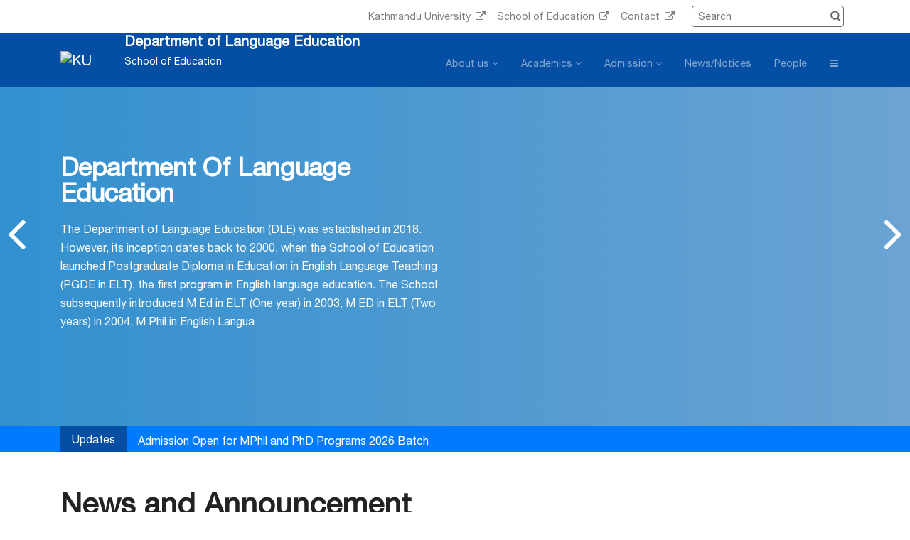

--- FILE ---
content_type: text/html; charset=UTF-8
request_url: https://dole.ku.edu.np/
body_size: 8678
content:
<!DOCTYPE html>
<html lang="zxx" class="no-js">

<head>
	<!-- Mobile Specific Meta -->
	<meta name="viewport" content="width=device-width, initial-scale=1, shrink-to-fit=no" />
	<!-- Favicon -->
	<link rel="shortcut icon" href="https://wimsapi.ku.edu.np/public_views/ku_department_new/images/fav.png" />
	<!-- Author Meta -->
	<meta name="author" content="colorlib" />
	<!-- Meta Description -->
	<meta name="description" content="" />
	<!-- Meta Keyword -->
	<meta name="keywords" content="" />
	<!-- meta character set -->
	<meta charset="UTF-8" />
	<!-- Site Title -->
		
	<meta name="robots" content="all,follow" />
	<title> Department of Language Education | Kathmandu University </title>

		
	<meta name="description" content="Kathmandu University, School of Education- Department of Language Education is committed to train English language teachers, educators, and education leaders. " />
	<meta name="keywords" content="Kathmandu University, School of Education- Department of Language Education " />
			
	<meta property="og:type" content="website" />
	<meta property="og:title" content="Department of Language Education | Kathmandu University" />
	<meta property="og:description" content="Kathmandu University, School of Education- Department of Language Education is committed to train English language teachers, educators, and education leaders. " />
	<meta property="og:url" content="https://dole.ku.edu.np" />
	<meta property="og:site_name" content="Department of Language Education" />
	<meta property="og:image" content="https://wimsapi.ku.edu.np/public_views/ku_department_new/images/icon-ku.png" />

	<meta name="twitter:title" content="Department of Language Education | Kathmandu University" />
	<meta name="twitter:url" content="https://dole.ku.edu.np" />
	<link rel="canonical" href="https://dole.ku.edu.np" />

	<link rel='stylesheet' href='https://wimsapi.ku.edu.np/public_views/ku_department_new/css/linearicons.min.css'><link rel='stylesheet' href='https://wimsapi.ku.edu.np/public_views/ku_department_new/css/bootstrap.min.css'><link rel='stylesheet' href='https://wimsapi.ku.edu.np/public_views/ku_department_new/css/magnific-popup.min.css'><link rel='stylesheet' href='https://wimsapi.ku.edu.np/public_views/ku_department_new/css/nice-select.min.css'><link rel='stylesheet' href='https://wimsapi.ku.edu.np/public_views/ku_department_new/css/swiper.min.css'><link rel='stylesheet' href='https://wimsapi.ku.edu.np/public_views/ku_department_new/css/hexagons.min.css'><link rel='stylesheet' href='https://wimsapi.ku.edu.np/public_views/ku_department_new/css/main.css'><link rel='stylesheet' href='https://wimsapi.ku.edu.np/public_views/ku_department_new/css/header.css?v=1.1'><link rel='stylesheet' href='https://wimsapi.ku.edu.np/public_views/ku_department_new/css/custom.css?v=1.1'><link rel='stylesheet' href='https://wimsapi.ku.edu.np/public_views/ku_department_new/css/footer.css'><link rel='stylesheet' href='https://wimsapi.ku.edu.np/public_views/ku_department_new/css/fancybox.min.css'>	<link rel='stylesheet' href='https://fonts.googleapis.com/css?family=Playfair+Display:900'><link rel='stylesheet' href='https://fonts.googleapis.com/css?family=Roboto:400,400i,500,700'><link rel='stylesheet' href='https://cdn.jsdelivr.net/themify-icons/0.1.2/css/themify-icons.css'><link rel='stylesheet' href='https://cdnjs.cloudflare.com/ajax/libs/font-awesome/4.7.0/css/font-awesome.min.css'><link rel='stylesheet' href='https://cdnjs.cloudflare.com/ajax/libs/bootstrap-datepicker/1.8.0/css/bootstrap-datepicker.min.css'><link rel='stylesheet' href='https://cdnjs.cloudflare.com/ajax/libs/select2/4.0.6-rc.0/css/select2.min.css'>
	<script src='https://wimsapi.ku.edu.np/public_views/ku_department_new/js/jquery-2.2.4.min.js'></script><script src='https://wimsapi.ku.edu.np/public_views/ku_department_new/js/bootstrap.min.js'></script><script src='https://wimsapi.ku.edu.np/public_views/ku_department_new/js/jquery.ajaxchimp.min.js'></script><script src='https://wimsapi.ku.edu.np/public_views/ku_department_new/js/jquery.magnific-popup.min.js'></script><script src='https://wimsapi.ku.edu.np/public_views/ku_department_new/js/parallax.min.js'></script><script src='https://wimsapi.ku.edu.np/public_views/ku_department_new/js/jquery.sticky.js'></script><script src='https://wimsapi.ku.edu.np/public_views/ku_department_new/js/hexagons.min.js'></script><script src='https://wimsapi.ku.edu.np/public_views/ku_department_new/js/jquery.counterup.min.js'></script><script src='https://wimsapi.ku.edu.np/public_views/ku_department_new/js/jquery.ntm.js'></script><script src='https://wimsapi.ku.edu.np/public_views/ku_department_new/js/waypoints.min.js'></script><script src='https://wimsapi.ku.edu.np/public_views/ku_department_new/js/jquery.nice-select.min.js'></script><script src='https://wimsapi.ku.edu.np/public_views/ku_department_new/js/swiper.js'></script><script src='https://wimsapi.ku.edu.np/public_views/ku_department_new/js/jquery.newsTicker.js'></script><script src='https://wimsapi.ku.edu.np/public_views/ku_department_new/js/main.js'></script><script src='https://wimsapi.ku.edu.np/public_views/ku_department_new/js/fancybox.min.js'></script>
	<script src='https://cdnjs.cloudflare.com/ajax/libs/popper.js/1.11.0/umd/popper.min.js'></script><script src='https://maps.googleapis.com/maps/api/js?key=AIzaSyBhOdIF3Y9382fqJYt5I_sswSrEw5eihAA'></script><script src='https://cdnjs.cloudflare.com/ajax/libs/bootstrap-datepicker/1.8.0/js/bootstrap-datepicker.min.js'></script><script src='https://cdnjs.cloudflare.com/ajax/libs/select2/4.0.6-rc.0/js/select2.min.js'></script></head>

<body>

	 <script src="https://www.gstatic.com/firebasejs/3.7.2/firebase.js"></script>
	<!-- Insert these scripts at the bottom of the HTML, but before you use any Firebase services -->
	<script>
  // Your web app's Firebase configuration
  var firebaseConfig = {
    apiKey: "AIzaSyAGaFYcvq379Gcw4FKdj0BO8PuKxenFfhI",
    authDomain: "ku-dignepal-website.firebaseapp.com",
    databaseURL: "https://ku-dignepal-website.firebaseio.com",
    projectId: "ku-dignepal-website",
    storageBucket: "ku-dignepal-website.appspot.com",
    messagingSenderId: "970918366462",
    appId: "1:970918366462:web:fb9d55de12c1f90a7de9af",
    measurementId: "G-QMLRQK1ZN7"
  };
  // Initialize Firebase
  firebase.initializeApp(firebaseConfig);
  // firebase.analytics();

  const messaging = firebase.messaging();

messaging.requestPermission()
.then(function() {
  console.log('Notification permission granted.');
  return messaging.getToken();
})
.then(function(token) {
  console.log(token); // Display user token
  var baseUrl ="https://dole.ku.edu.np";
  $.ajax({
  	method: "POST",
  	url: baseUrl+'/storetoken/'+token,
  	success: function(data) {
  		if(data.code = '200'){
  			console.log('success');
  		}
  	},
  	error: function(error) { 
  		console.log(error);
  	} 
  })
})
.catch(function(err) { // Happen if user deney permission
  console.log('Unable to get permission to notify.', err);
});

messaging.onMessage(function(payload){
	console.log('onMessage',payload);
})

</script>


<script>
  	$('.js-sub-menu').click(function () {
  		if (!$(this).parent('li').find('ul').hasClass('show')) {
  			$(this).parent('li').parent('ul').find('.show').toggleClass('show')
  		}
  	})

  </script>

<script>


var autocollapse = function (menu,maxHeight) {
    
    var nav = $(menu);
    var navHeight = nav.innerHeight();
    if (navHeight >= maxHeight) {
		// to remove the d-none property in hamburger if there are more than 5 menus
        $('.bars-dropdown').removeClass('d-none');
		var children = nav.children(menu + ' li:not(:last-child)');

		var maxMenuElement = parseInt(maxHeight.toString().substr(0,1));
		var count = parseInt(children.length);
		const menuDropdown = count+maxMenuElement;

		for (i=menuDropdown; i>maxMenuElement; i--) {
			$(children[i - 1]).removeClass('dropdown')
			$(children[i - 1]).addClass('dropdown-submenu position-relative my-dp')
			// $(children[i - 1]).find('a:first').addClass('test')
			$(children[i - 1]).prependTo(menu + ' .js-dropdown-menu');
		}
		if($('.js-dropdown-menu li').length < 1) {
			$('.bars-dropdown').addClass('d-none');
		}
    }
    else {
        
        var collapsed = $(menu + ' .js-dropdown-menu').children(menu + ' li');
      
        if (collapsed.length===0) {
          $(menu + ' .bars-dropdown').addClass('d-none');
        }
      
        while (navHeight < maxHeight && (nav.children(menu + ' li').length > 0) && collapsed.length > 0) {
            //  remove child from dropdown
            collapsed = $(menu + ' .js-dropdown-menu').children('li');
			$(collapsed[0]).removeClass('dropdown-submenu my-dp position-relative')
			$(collapsed[0]).addClass('dropdown')
			// $(collapsed[0]).find('a:first').removeClass('test')
            $(collapsed[0]).insertBefore(nav.children(menu + ' li:last-child'));
            navHeight = nav.innerHeight();
        }

        if (navHeight > maxHeight) { 
            autocollapse(menu,maxHeight);
        }
        
    }
};

// runs first when the page loads
$(document).ready(function () {

    // when the page loads
    var windowWidth = $(window).width();
	if(windowWidth > 992) {
		autocollapse('#nav',50); 
	} 
    // when the window is resized
    $(window).on('resize', function () {
		var windowWidth = $(window).width();
		if(windowWidth > 992) {
        	autocollapse('#nav',50); 
		}
    });
	
	$('.dropdown-submenu a.test').on("click", function(e){
    e.stopPropagation();
    e.preventDefault();
	});

});

</script>
	<!-- ================ Start Header Area ================= -->
	<header class="default-header">
		<div class="top-header d-none d-lg-block">

			<div class="container">
				<nav class="navbar navbar-expand-sm navbar-light justify-content-end p-2">
					<!-- Links -->
					<ul class="navbar-nav">
												<li class="nav-item">
							<a class="nav-link " href="https://ku.edu.np" title="Kathmandu University"
								target="_blank">
								Kathmandu University <i
									class="fa fa-external-link fa-1x"></i></a>
						</li>
												<li class="nav-item">
							<a class="nav-link " href="https://soed.ku.edu.np" title="School of Education"
								target="_blank">
								School of Education <i
									class="fa fa-external-link fa-1x"></i></a>
						</li>
												<li class="nav-item">
							<a class="nav-link " href="https://ku.edu.np/contact/school?site_name=soeddole#search" title="Contact"
								target="_blank">
								Contact <i
									class="fa fa-external-link fa-1x"></i></a>
						</li>
						

						<li class="nav-item search-wrap">


							<input type="text" id="q_kekyword" value="" onfocusout="this.value=''" name="q"
								placeholder="Search" class="animated-search-input js-search my-form-control"
								style="background-image: url(https://wimsapi.ku.edu.np/public_views/ku_department_new/images/search-icon.png)">
						</li>
					</ul>
				</nav>
			</div>
		</div>
		<nav class="navbar navbar-expand-lg  navbar-dark my-navbar">
			<div class="container">
				<div class="navbar-brand-img-wrap">
					<a class="navbar-brand" href="https://dole.ku.edu.np">
						<img class="w-100"
							src="https://cdn.ku.edu.np/1024ck-Xnguznaqh_Havirefvgl_Ybtb_fit1648787835.cat/33/90/90"
							alt="KU" />
						<!-- <img class="w-100" src="https://wimsapi.ku.edu.np/public_views/ku_department_new/images/icon-ku.png" class=""
									alt="Kathmandu University">	
								-->
					</a>
				</div>
				<a class="navbar-brand" href="https://dole.ku.edu.np" title="Department of Language Education"
					rel="home">
					<div class="ku-site-name">

						<h1 class="site_title">Department of Language Education</h1>
						<p class="text-white f-14 mb-0 site_sub-title">
							School of Education</p>
					</div>
				</a>

				<button class="navbar-toggler" type="button" data-toggle="collapse"
					data-target="#navbarSupportedContent" aria-controls="navbarSupportedContent" aria-expanded="false"
					aria-label="Toggle navigation">
					<span class="navbar-toggler-icon"></span>
				</button>

				<div id="navbarSupportedContent" class="collapse navbar-collapse">

					<ul class="navbar-nav align-self-end ml-auto" id="nav">


						
						<li class="nav-item dropdown"><a href="https://dole.ku.edu.np"
								data-toggle="dropdown" aria-haspopup="true" aria-expanded="false"								class="nav-link" 								title="About us">About us <i
									></i> <i
									class="fa fa-angle-down"></i> </a>
														<ul class="dropdown-menu">
								
								<li class="dropdown-submenu"><a href="https://dole.ku.edu.np/message-from-hod"
																				class="nav-link"
																				title="Message from HoD">Message from HoD										<i
											></i>
										<i
											></i></a>
																	</li>
								
								<li class="dropdown-submenu"><a href="https://dole.ku.edu.np/about-dole"
																				class="nav-link"
																				title="About DOLE">About DOLE										<i
											></i>
										<i
											></i></a>
																	</li>
															</ul>
													</li>

						
						<li class="nav-item dropdown"><a href="https://dole.ku.edu.np"
								data-toggle="dropdown" aria-haspopup="true" aria-expanded="false"								class="nav-link" 								title="Academics">Academics <i
									></i> <i
									class="fa fa-angle-down"></i> </a>
														<ul class="dropdown-menu">
								
								<li class="dropdown-submenu"><a href="https://dole.ku.edu.np/programs"
																				class="nav-link"
																				title="Programs">Programs										<i
											></i>
										<i
											></i></a>
																	</li>
								
								<li class="dropdown-submenu"><a href="https://dole.ku.edu.np/program-brochures"
																				class="nav-link"
																				title="Program Brochures">Program Brochures										<i
											></i>
										<i
											></i></a>
																	</li>
															</ul>
													</li>

						
						<li class="nav-item dropdown"><a href="https://dole.ku.edu.np"
								data-toggle="dropdown" aria-haspopup="true" aria-expanded="false"								class="nav-link" 								title="Admission">Admission <i
									></i> <i
									class="fa fa-angle-down"></i> </a>
														<ul class="dropdown-menu">
								
								<li class="dropdown-submenu"><a href="https://soed.ku.edu.np/admission-master"
																				class="nav-link"
																				title="Admission- Master">Admission- Master										<i
											></i>
										<i
											></i></a>
																	</li>
								
								<li class="dropdown-submenu"><a href="https://soed.ku.edu.np/admission-mphil-phd"
																				class="nav-link"
																				title="Admission- MPhil/PhD">Admission- MPhil/PhD										<i
											></i>
										<i
											></i></a>
																	</li>
															</ul>
													</li>

						
						<li class="nav-item dropdown"><a href="https://ku.edu.np/news-app?search_category=3&search_school=5&search_department=48&search_site_name=soeddole"
																class="nav-link" 								title="News/Notices">News/Notices <i
									></i> <i
									></i> </a>
													</li>

						
						<li class="nav-item dropdown"><a href="https://dole.ku.edu.np/people-1411"
																class="nav-link" 								title="People">People <i
									></i> <i
									></i> </a>
													</li>

						
						<li class="nav-item dropdown"><a href="https://dole.ku.edu.np/static-page/videos"
																class="nav-link" 								title="Videos">Videos <i
									></i> <i
									></i> </a>
													</li>

						


						<li class="nav-item bars-dropdown dropdown d-none position-relative">
							<a class="nav-link" data-toggle="dropdown" href="#">
								<span class="fa fa-bars"></span>
							</a>
							<ul class="dropdown-menu js-dropdown-menu">
							</ul>
						</li>
					</ul>

					<ul class="top-header-wrapper mb-2">
												<li class="nav-item">
							<a class="nav-link li-hover" href="https://ku.edu.np"
								title="Kathmandu University"
								target="_blank">
								Kathmandu University <i
									class="fa fa-external-link"></i></a>
						</li>
												<li class="nav-item">
							<a class="nav-link li-hover" href="https://soed.ku.edu.np"
								title="School of Education"
								target="_blank">
								School of Education <i
									class="fa fa-external-link"></i></a>
						</li>
												<li class="nav-item">
							<a class="nav-link li-hover" href="https://ku.edu.np/contact/school?site_name=soeddole#search"
								title="Contact"
								target="_blank">
								Contact <i
									class="fa fa-external-link"></i></a>
						</li>
						
						<li class="nav-item search-wrap">

							<input type="text" id="q_kekyword_sm" value="" onfocusout="this.value=''" name="q"
								placeholder="Search" class="animated-search-input js-search"
								style="background-image: url(https://wimsapi.ku.edu.np/public_views/ku_department_new/images/search-icon.png)">

						</li>

					</ul>
				</div>
			</div>
		</nav>
	</header>
	<!-- campaign section -->
<!-- End of campaign section -->

<section class="home-banner-area mb-0">
	<div class="container h-100">
		<div class="swiper-container js-banner-slider h-100">
			<div class="swiper-wrapper">
								<div class="swiper-slide">
					<div class="row justify-content-center h-100 align-items-center">
						<div class="col-lg-6 col-md-8 home-banner-left order-2 order-lg-1">
															<a class="my-slideshow-a" href="https://dole.ku.edu.np/about-dole">
															<h1 class="text-white">
								Department of Language Education							</h1>
														<p class="mx-auto text-white  mt-20 mb-40 d-block d-md-none">
								The Department of Language Education (DLE) was established in 2018. However, its inception dates back to 2000, when the School of Education launched Postgraduate Diploma in Education in English Langua							</p>
							<p class="mx-auto text-white  mt-20 mb-40 d-none d-md-block">
								The Department of Language Education (DLE) was established in 2018. However, its inception dates back to 2000, when the School of Education launched Postgraduate Diploma in Education in English Language Teaching (PGDE in ELT), the first program in English language education. The School subsequently introduced M Ed in ELT (One year) in 2003, M ED in ELT (Two years) in 2004, M Phil in English Langua							</p>
														</a>
												</div>
						<div class="col-lg-6 col-md-12 home-banner-right order-1 order-lg-2">
							<img class="img-fluid"
								src="https://cdn.ku.edu.np/QBYR_sbyxf_11656321989.wct/33/540/303"
								alt="" />
						</div>
					</div>
				</div>
								<div class="swiper-slide">
					<div class="row justify-content-center h-100 align-items-center">
						<div class="col-lg-6 col-md-8 home-banner-left order-2 order-lg-1">
															<a class="my-slideshow-a" href="https://dole.ku.edu.np/message-from-hod">
															<h1 class="text-white">
								Message From The HoD							</h1>
														<p class="mx-auto text-white  mt-20 mb-40 d-block d-md-none">
								I am delighted to write on behalf of the Department of Language Education (DLE), School of Education. I have  served Kathmandu University for more than decades							</p>
							<p class="mx-auto text-white  mt-20 mb-40 d-none d-md-block">
								I am delighted to write on behalf of the Department of Language Education (DLE), School of Education. I have  served Kathmandu University for more than decades							</p>
														</a>
												</div>
						<div class="col-lg-6 col-md-12 home-banner-right order-1 order-lg-2">
							<img class="img-fluid"
								src="https://cdn.ku.edu.np/gvxnenz-cbhqry1716658763.wcrt/33/540/303"
								alt="" />
						</div>
					</div>
				</div>
							</div>
		</div>


	</div>
		<div class="js-prevSlide banner-custom-nav__prev" id="banner-slider-left-nav" title="Previous"><i
			class="fa fa-angle-left fa-lg"></i></div>
	<div class="js-nextSlide banner-custom-nav__next" id="banner-slider-right-nav" title="Next"><i
			class="fa fa-angle-right fa-lg"></i></div>
	</section>

	<div class="marq-bg">
		<div class="container no-gutters-container">
			<div class="marq-w">
				<div class="marq-title">
					Updates
				</div>
				<ul class="newsticker marquee bg-primary">
											<li>
							<a href="https://soed.ku.edu.np/apply-now-mphil-phd" class="my-link" 
								title="View details" target="_blank"> Admission Open for MPhil and PhD Programs 2026 Batch    
							</a>
						</li>
									</ul>
			</div>
		</div>
	</div>
<!-- ================ Start Popular Course Area ================= -->
<section class="popular-course-area section-gap mt-4 mt-xl-5">
	<div class="container">
		<div class="row justify-content-center section-title">
			<div class="col-lg-12">
				<h2 class="single-popular-course">
					<a title="View News List" target="_blank"
						href="https://ku.edu.np/news-app?search_category=3&search_school=5&search_department=48&search_site_name=soeddole">
						News and Announcement 
					</a>
				</h2>
				<!-- <p>
					Following are the latest News of Department of Language Education.
				</p> -->
			</div>
		</div>

				<div class="position-relative d-none d-lg-block">
			<div class="slick-custom-nav__prev prevNewsLG" title="Previous"><img
					src="https://wimsapi.ku.edu.np/public_views/ku_department_new/images/prev.png" alt="Previous"></div>
			<div class="slick-custom-nav__next nextNewsLG" title="Next"><img
					src="https://wimsapi.ku.edu.np/public_views/ku_department_new/images/next.png" alt="Next"></div>
		</div>
				<div class="js-popuar-course-carusel swiper-container pb-5">
			<div class="swiper-wrapper">
								<div class="single-popular-course swiper-slide">
					<div class="thumb">
						<a target="_blank"
							href="https://ku.edu.np/news-app/a-report-onundergraduate-course-refresher-workshop?search_category=3&search_school=5&search_department=48&search_site_name=soeddole"
							title="View Detail">
							<img src="https://cdn.ku.edu.np/nop.cat/33/360/202"
								class="f-img img-fluid mx-auto" alt="Kathmandu University">
						</a>
					</div>
					<div class="details">
						<a target="_blank"
							href="https://ku.edu.np/news-app/a-report-onundergraduate-course-refresher-workshop?search_category=3&search_school=5&search_department=48&search_site_name=soeddole"
							title="A REPORT ONUNDERGRADUATE COURSE REFRESHER WORKSHOP">
							<h4 class="title__text_">A REPORT ONUNDERGRADUATE COURSE REFRESHER WORKSHOP</h4>
						</a>
						<!-- <div class="bottom d-flex mt-15">
							<div>

								<a target="_blank"
									href="https://ku.edu.np/news-app/a-report-onundergraduate-course-refresher-workshop?search_category=3&search_school=5&search_department=48&search_site_name=soeddole"
									title="View Detail">
									<p class="text-justify">
										A REPORT ONUNDERGRADUATE COURSE REFRESHER WORKSHOP
Click Here to View the Report									</p>
								</a>
							</div>
						</div> -->
						<div class="primary-box__text" style="font-size:13px">
						<a class="my-a" href="https://ku.edu.np/news-app/a-report-onundergraduate-course-refresher-workshop?search_category=3&search_school=5&search_department=48&search_site_name=soeddole"
							title="View details" style="color: #22222270;">
						2025-12-14, Sunday						</a>
						</div>
					</div>
				</div>
								<div class="single-popular-course swiper-slide">
					<div class="thumb">
						<a target="_blank"
							href="https://ku.edu.np/news-app/a-report-on-stakeholders-meeting-post-graduate-diploma-in-maithili-language-teaching?search_category=3&search_school=5&search_department=48&search_site_name=soeddole"
							title="View Detail">
							<img src="https://cdn.ku.edu.np/nop.cat/33/360/202"
								class="f-img img-fluid mx-auto" alt="Kathmandu University">
						</a>
					</div>
					<div class="details">
						<a target="_blank"
							href="https://ku.edu.np/news-app/a-report-on-stakeholders-meeting-post-graduate-diploma-in-maithili-language-teaching?search_category=3&search_school=5&search_department=48&search_site_name=soeddole"
							title="A Report on  Stakeholders Meeting: Post-Graduate Diploma in Maithili Language Teaching">
							<h4 class="title__text_">A Report on  Stakeholders Meeting: Post-Graduate Diploma in Maithili Language Teaching</h4>
						</a>
						<!-- <div class="bottom d-flex mt-15">
							<div>

								<a target="_blank"
									href="https://ku.edu.np/news-app/a-report-on-stakeholders-meeting-post-graduate-diploma-in-maithili-language-teaching?search_category=3&search_school=5&search_department=48&search_site_name=soeddole"
									title="View Detail">
									<p class="text-justify">
										A Report on Stakeholders Meeting: Post-Graduate Diploma in Maithili Language Teaching
Click Here to...									</p>
								</a>
							</div>
						</div> -->
						<div class="primary-box__text" style="font-size:13px">
						<a class="my-a" href="https://ku.edu.np/news-app/a-report-on-stakeholders-meeting-post-graduate-diploma-in-maithili-language-teaching?search_category=3&search_school=5&search_department=48&search_site_name=soeddole"
							title="View details" style="color: #22222270;">
						2025-12-07, Sunday						</a>
						</div>
					</div>
				</div>
								<div class="single-popular-course swiper-slide">
					<div class="thumb">
						<a target="_blank"
							href="https://ku.edu.np/news-app/a-report-on-the-international-symposium-on-learning-to-be-the-core-of-life-skills-education?search_category=3&search_school=5&search_department=48&search_site_name=soeddole"
							title="View Detail">
							<img src="https://cdn.ku.edu.np/nop.cat/33/360/202"
								class="f-img img-fluid mx-auto" alt="Kathmandu University">
						</a>
					</div>
					<div class="details">
						<a target="_blank"
							href="https://ku.edu.np/news-app/a-report-on-the-international-symposium-on-learning-to-be-the-core-of-life-skills-education?search_category=3&search_school=5&search_department=48&search_site_name=soeddole"
							title="A Report on  The International Symposium  on  Learning To Be:  The Core of Life Skills Education">
							<h4 class="title__text_">A Report on  The International Symposium  on  Learning To Be:  The Core of Life Skills Education</h4>
						</a>
						<!-- <div class="bottom d-flex mt-15">
							<div>

								<a target="_blank"
									href="https://ku.edu.np/news-app/a-report-on-the-international-symposium-on-learning-to-be-the-core-of-life-skills-education?search_category=3&search_school=5&search_department=48&search_site_name=soeddole"
									title="View Detail">
									<p class="text-justify">
										A Report on The International Symposium on Learning To Be: The Core of Life Skills Education 2025
...									</p>
								</a>
							</div>
						</div> -->
						<div class="primary-box__text" style="font-size:13px">
						<a class="my-a" href="https://ku.edu.np/news-app/a-report-on-the-international-symposium-on-learning-to-be-the-core-of-life-skills-education?search_category=3&search_school=5&search_department=48&search_site_name=soeddole"
							title="View details" style="color: #22222270;">
						2025-12-07, Sunday						</a>
						</div>
					</div>
				</div>
								<div class="single-popular-course swiper-slide">
					<div class="thumb">
						<a target="_blank"
							href="https://ku.edu.np/news-app/admissions-open-for-2025-feb-batch-mhe-mphil--phd-in-education-programs?search_category=3&search_school=5&search_department=48&search_site_name=soeddole"
							title="View Detail">
							<img src="https://cdn.ku.edu.np/nqzvffvba-bcra1732513674.wct/33/360/202"
								class="f-img img-fluid mx-auto" alt="Kathmandu University">
						</a>
					</div>
					<div class="details">
						<a target="_blank"
							href="https://ku.edu.np/news-app/admissions-open-for-2025-feb-batch-mhe-mphil--phd-in-education-programs?search_category=3&search_school=5&search_department=48&search_site_name=soeddole"
							title="Admissions Open for 2025 Feb Batch: MHE, MPhil & PhD in Education Programs">
							<h4 class="title__text_">Admissions Open for 2025 Feb Batch: MHE, MPhil & PhD in Education Programs</h4>
						</a>
						<!-- <div class="bottom d-flex mt-15">
							<div>

								<a target="_blank"
									href="https://ku.edu.np/news-app/admissions-open-for-2025-feb-batch-mhe-mphil--phd-in-education-programs?search_category=3&search_school=5&search_department=48&search_site_name=soeddole"
									title="View Detail">
									<p class="text-justify">
										Admissions Open for 2025 Feb Batch: MHE, MPhil &amp; PhD in Education Programs



Specialization...									</p>
								</a>
							</div>
						</div> -->
						<div class="primary-box__text" style="font-size:13px">
						<a class="my-a" href="https://ku.edu.np/news-app/admissions-open-for-2025-feb-batch-mhe-mphil--phd-in-education-programs?search_category=3&search_school=5&search_department=48&search_site_name=soeddole"
							title="View details" style="color: #22222270;">
						2024-11-25, Monday						</a>
						</div>
					</div>
				</div>
								<div class="single-popular-course swiper-slide">
					<div class="thumb">
						<a target="_blank"
							href="https://ku.edu.np/news-app/department-of-language-education-celebrates-completion-of-intensive-english-language-skills-and-methodology-course-2024?search_category=3&search_school=5&search_department=48&search_site_name=soeddole"
							title="View Detail">
							<img src="https://cdn.ku.edu.np/qbyr1720593917.wct/33/360/202"
								class="f-img img-fluid mx-auto" alt="Kathmandu University">
						</a>
					</div>
					<div class="details">
						<a target="_blank"
							href="https://ku.edu.np/news-app/department-of-language-education-celebrates-completion-of-intensive-english-language-skills-and-methodology-course-2024?search_category=3&search_school=5&search_department=48&search_site_name=soeddole"
							title="Department of Language Education Celebrates Completion of Intensive English Language Skills and Methodology Course 2024">
							<h4 class="title__text_">Department of Language Education Celebrates Completion of Intensive English Language Skills and Methodology Course 2024</h4>
						</a>
						<!-- <div class="bottom d-flex mt-15">
							<div>

								<a target="_blank"
									href="https://ku.edu.np/news-app/department-of-language-education-celebrates-completion-of-intensive-english-language-skills-and-methodology-course-2024?search_category=3&search_school=5&search_department=48&search_site_name=soeddole"
									title="View Detail">
									<p class="text-justify">
										The Department of Language Education held a certificate-awarding ceremony on July 5, 2024, to recogn...									</p>
								</a>
							</div>
						</div> -->
						<div class="primary-box__text" style="font-size:13px">
						<a class="my-a" href="https://ku.edu.np/news-app/department-of-language-education-celebrates-completion-of-intensive-english-language-skills-and-methodology-course-2024?search_category=3&search_school=5&search_department=48&search_site_name=soeddole"
							title="View details" style="color: #22222270;">
						2024-07-10, Wednesday						</a>
						</div>
					</div>
				</div>
								<div class="single-popular-course swiper-slide">
					<div class="thumb">
						<a target="_blank"
							href="https://ku.edu.np/news-app/a-report-on-multidisciplinary-conference-on-global-research-trends?search_category=3&search_school=5&search_department=48&search_site_name=soeddole"
							title="View Detail">
							<img src="https://cdn.ku.edu.np/nop.cat/33/360/202"
								class="f-img img-fluid mx-auto" alt="Kathmandu University">
						</a>
					</div>
					<div class="details">
						<a target="_blank"
							href="https://ku.edu.np/news-app/a-report-on-multidisciplinary-conference-on-global-research-trends?search_category=3&search_school=5&search_department=48&search_site_name=soeddole"
							title="A Report on Multidisciplinary Conference on Global Research Trends">
							<h4 class="title__text_">A Report on Multidisciplinary Conference on Global Research Trends</h4>
						</a>
						<!-- <div class="bottom d-flex mt-15">
							<div>

								<a target="_blank"
									href="https://ku.edu.np/news-app/a-report-on-multidisciplinary-conference-on-global-research-trends?search_category=3&search_school=5&search_department=48&search_site_name=soeddole"
									title="View Detail">
									<p class="text-justify">
																			</p>
								</a>
							</div>
						</div> -->
						<div class="primary-box__text" style="font-size:13px">
						<a class="my-a" href="https://ku.edu.np/news-app/a-report-on-multidisciplinary-conference-on-global-research-trends?search_category=3&search_school=5&search_department=48&search_site_name=soeddole"
							title="View details" style="color: #22222270;">
						2024-05-29, Wednesday						</a>
						</div>
					</div>
				</div>
								<div class="single-popular-course swiper-slide">
					<div class="thumb">
						<a target="_blank"
							href="https://ku.edu.np/news-app/admission-open-for-bachelor-and-master-programs-2024-august-batch?search_category=3&search_school=5&search_department=48&search_site_name=soeddole"
							title="View Detail">
							<img src="https://cdn.ku.edu.np/ynat-nqzvffvba1716964441.wct/33/360/202"
								class="f-img img-fluid mx-auto" alt="Kathmandu University">
						</a>
					</div>
					<div class="details">
						<a target="_blank"
							href="https://ku.edu.np/news-app/admission-open-for-bachelor-and-master-programs-2024-august-batch?search_category=3&search_school=5&search_department=48&search_site_name=soeddole"
							title="Admission Open for Bachelor and Master Programs 2024 August Batch">
							<h4 class="title__text_">Admission Open for Bachelor and Master Programs 2024 August Batch</h4>
						</a>
						<!-- <div class="bottom d-flex mt-15">
							<div>

								<a target="_blank"
									href="https://ku.edu.np/news-app/admission-open-for-bachelor-and-master-programs-2024-august-batch?search_category=3&search_school=5&search_department=48&search_site_name=soeddole"
									title="View Detail">
									<p class="text-justify">
										Apply Now									</p>
								</a>
							</div>
						</div> -->
						<div class="primary-box__text" style="font-size:13px">
						<a class="my-a" href="https://ku.edu.np/news-app/admission-open-for-bachelor-and-master-programs-2024-august-batch?search_category=3&search_school=5&search_department=48&search_site_name=soeddole"
							title="View details" style="color: #22222270;">
						2024-05-15, Wednesday						</a>
						</div>
					</div>
				</div>
								<div class="single-popular-course swiper-slide">
					<div class="thumb">
						<a target="_blank"
							href="https://ku.edu.np/news-app/admissions-open-in-four-courses-under-the-department-of-language-education?search_category=3&search_school=5&search_department=48&search_site_name=soeddole"
							title="View Detail">
							<img src="https://cdn.ku.edu.np/qbyr1685424061.wct/33/360/202"
								class="f-img img-fluid mx-auto" alt="Kathmandu University">
						</a>
					</div>
					<div class="details">
						<a target="_blank"
							href="https://ku.edu.np/news-app/admissions-open-in-four-courses-under-the-department-of-language-education?search_category=3&search_school=5&search_department=48&search_site_name=soeddole"
							title="Admissions open in four courses under the Department of Language Education">
							<h4 class="title__text_">Admissions open in four courses under the Department of Language Education</h4>
						</a>
						<!-- <div class="bottom d-flex mt-15">
							<div>

								<a target="_blank"
									href="https://ku.edu.np/news-app/admissions-open-in-four-courses-under-the-department-of-language-education?search_category=3&search_school=5&search_department=48&search_site_name=soeddole"
									title="View Detail">
									<p class="text-justify">
										Admissions open in four courses under the Department of Language Education Apply now !!									</p>
								</a>
							</div>
						</div> -->
						<div class="primary-box__text" style="font-size:13px">
						<a class="my-a" href="https://ku.edu.np/news-app/admissions-open-in-four-courses-under-the-department-of-language-education?search_category=3&search_school=5&search_department=48&search_site_name=soeddole"
							title="View details" style="color: #22222270;">
						2023-05-30, Tuesday						</a>
						</div>
					</div>
				</div>
							</div>

		</div>

				<div class="position-relative d-block d-lg-none">
			<div class="slick-custom-nav__prev prevNews" title="Previous"><img
					src="https://wimsapi.ku.edu.np/public_views/ku_department_new/images/prev.png" alt="Previous"></div>
			<div class="slick-custom-nav__next nextNews" title="Next"><img
					src="https://wimsapi.ku.edu.np/public_views/ku_department_new/images/next.png" alt="Next"></div>
		</div>
				<div class="general-notice-view-more-news">
			<a target="_blank"
				href="https://ku.edu.np/news-app?search_category=3&search_school=5&search_department=48&search_site_name=soeddole"
				class="genric-btn info circle">View More</a>
		</div>
	</div>
</section>
<!-- ================ End Popular Course Area ================= -->

<section class="section-divider py-4 mb-0">
	<div class="container">
				<h2 class="text-white">Prospective Students</h2>
		<div class="row">
			<div class="col-lg-10">
				<p class="text-white">Want to make your Career in Language Education? Apply for our Undergraduate Programs.</p>
			</div>
			<div class="col-lg-2">
				<div class="CTAs"><a target="_blank" href="https://soed.ku.edu.np/apply-now-mphil-phd"
						class="genric-btn info circle">Apply Now</a></div>
			</div>
		</div>
		</div>
</section>

<div class="container py-5">
	<div class="row">
				<div class="col-12 col-md-4">
			<div class="single-popular-course site-links">
				<div class="thumb">
					<a target="_blank" href="https://dole.ku.edu.np/application-call-for-mphil-in-english-language-education" title="View Detail">
						<img src="https://cdn.ku.edu.np/Nqzvffvba_XH1654755197.cat/33/350/200"
							class="w-100" alt="Kathmandu University">
					</a>
					<div class="centered-item">
						<h4 class="text-white mb-2">
							Application Call for MPhil in English Language Education						</h4>
						<a href="https://dole.ku.edu.np/application-call-for-mphil-in-english-language-education" 							class="genric-btn info circle">More</a>

					</div>
				</div>
			</div>
			<div class="d-block d-md-none mb-4"></div>
		</div>
				<div class="col-12 col-md-4">
			<div class="single-popular-course site-links">
				<div class="thumb">
					<a target="_blank" href="https://kusoed.edu.np/cesa/" title="View Detail">
						<img src="https://cdn.ku.edu.np/prfn-ybtb1656670168.wct/33/350/200"
							class="w-100" alt="Kathmandu University">
					</a>
					<div class="centered-item">
						<h4 class="text-white mb-2">
							12th Biennial Conference						</h4>
						<a href="https://kusoed.edu.np/cesa/" 							class="genric-btn info circle">More</a>

					</div>
				</div>
			</div>
			<div class="d-block d-md-none mb-4"></div>
		</div>
			</div>
</div>
<script>
	$(function(){

		$('.newsticker').newsTicker({
			row_height: 22,
			max_rows: 1,
			speed: 600,
			direction: 'up',
			duration: 4000,
			autostart: 1,
			pauseOnHover: 1,
		});
		
		const slider = document.querySelector('.newsticker');
		let isDown = false;
		let startX;
		let scrollLeft;

		slider.addEventListener('touchstart', (e) => {
			var touch = e.changedTouches[0];
			// console.log('start')
		isDown = true;
		slider.classList.add('active');
		startX = touch.screenX - slider.offsetLeft;
		scrollLeft = slider.scrollLeft;
		});
		slider.addEventListener('touchend', () => {
			// console.log('end')
		isDown = false;
		slider.classList.remove('active');
		});
		slider.addEventListener('touchcancel', () => {
			// console.log('cancel')
		isDown = false;
		slider.classList.remove('active');
		});
		slider.addEventListener('touchmove', (e) => {
			var touch = e.changedTouches[0];
			// console.log('move',touch.screenX)
		if(!isDown) return;
		e.preventDefault();
		const x = touch.screenX - slider.offsetLeft;
		const walk = (x - startX) * 3; //scroll-fast
		slider.scrollLeft = scrollLeft - walk;
		// console.log(walk);
		});
	})
</script>
<script>
	var swiper = new Swiper('.js-banner-slider', {
		slidesPerView: 1,
		speed: 600,
		autoplay: {
			delay: 5000,
			stopOnLastSlide: true,
		},
		pagination: {
			el: '.swiper-pagination',
			clickable: true,
			dynamicBullets: true
		},
		navigation: {
			nextEl: '.js-nextSlide',
			prevEl: '.js-prevSlide',
		},

	})

	var swiper = new Swiper('.js-popuar-course-carusel', {
		slidesPerView: 3,
		spaceBetween: 15,
		navigation: {
			nextEl: '.nextNewsLG',
			prevEl: '.prevNewsLG',
		},
		breakpoints: {
			991: {
				slidesPerView: 1,
				navigation: {
					nextEl: '.nextNews',
					prevEl: '.prevNews',
				},
			}
		},
		pagination: {
			el: '.swiper-pagination',
			clickable: true,
			dynamicBullets: true
		}
	});

</script>
  <!-- ================ start footer Area ================= -->
  <footer class="footer-section footer-area">
  	<div class="container">
  		<div class="row footer-bottom">
  			
  			<div class="col-12 single-footer-widget single-footer-widget-top ">
  				<ul class="footer-links">
  					  					<li>
  						<a href="https://soed.ku.edu.np/"
  							target="_blank">KUSOED  							<i class="fa fa-external-link"></i>
  						</a>
  					</li>
  					  					<li>
  						<a href="https://kusoede.edu.np/"
  							target="_blank">E-Learning  							<i class="fa fa-external-link"></i>
  						</a>
  					</li>
  					  				</ul>
  			</div>
  			<div class="col-12 footer-social">
                    <a href="https://www.facebook.com/DLEKUSOED/"><i class="fa fa-facebook fa-2x"></i></a>
                                                </div>
  		</div>
  		<div class="mt-4 row ">
  			<p class="footer-text m-0 col-12 text-center">
  				&copy;		
			
				  Department of Language Education,
			Hattiban, Lalitpur, Nepal,
			 Tel.
			<a style="color:#fff" href="tel:977-01-5250524" target="_blank">977-01-5250524</a>, Email:
			admin@kusoed.edu.np, Fax:
			977-01-5250524				</p>
  		</div>
  	</div>
  </footer>
  <!-- ================ End footer Area ================= -->

  <script>
  	$('#q_kekyword').keypress(function (event) {

  		var keycode = (event.keyCode ? event.keyCode : event.which);
  		if (keycode == '13') {
  			var keyword = $(this).val();
  			window.open("https://www.google.com/search?q=site:https://dole.ku.edu.np " + keyword, '_blank');
  		}

	  });
	  

  	$('#q_kekyword_sm').keypress(function (event) {

		var keycode = (event.keyCode ? event.keyCode : event.which);
		if (keycode == '13') {
			var keyword = $(this).val();
			window.open("https://www.google.com/search?q=site:https://dole.ku.edu.np " + keyword, '_blank');
		}

	});

  </script>
	<script>
		$('.js-sub-menu').click(function () {
			if (!$(this).parent('li').find('ul').hasClass('show')) {
				$(this).parent('li').parent('ul').find('.show').toggleClass('show')
			}
		})

  	</script>
  <!-- 

<script>


var autocollapse = function (menu,maxHeight) {
    
    var nav = $(menu);
    var navHeight = nav.innerHeight();
    if (navHeight >= maxHeight) {
        $(menu + ' .bars-dropdown').removeClass('d-none');
        // $(".navbar-nav").removeClass('w-auto').addClass("w-100");
        
        while (navHeight > maxHeight) {
            //  add child to dropdown
            var children = nav.children(menu + ' li:not(:last-child)');
            var count = children.length;
			$(children[count - 1]).removeClass('dropdown')
			$(children[count - 1]).addClass('dropdown-submenu my-dp position-relative')
			$(children[count-1]).find('a:first').addClass('test')
            $(children[count - 1]).prependTo(menu + ' .js-dropdown-menu');
            navHeight = nav.innerHeight();
        }
        // $(".navbar-nav").addClass("w-auto").removeClass('w-100');
        
    }
    else {
        
        var collapsed = $(menu + ' .js-dropdown-menu').children(menu + ' li');
      
        if (collapsed.length===0) {
          $(menu + ' .bars-dropdown').addClass('d-none');
        }
      
        while (navHeight < maxHeight && (nav.children(menu + ' li').length > 0) && collapsed.length > 0) {
            //  remove child from dropdown
            collapsed = $(menu + ' .js-dropdown-menu').children('li');
			$(collapsed[0]).removeClass('dropdown-submenu my-dp position-relative')
			$(collapsed[0]).addClass('dropdown')
			$(collapsed[0]).find('a:first').removeClass('test')
            $(collapsed[0]).insertBefore(nav.children(menu + ' li:last-child'));
            navHeight = nav.innerHeight();
        }

        if (navHeight > maxHeight) { 
            autocollapse(menu,maxHeight);
        }
        
    }
};


$(document).ready(function () {

    // when the page loads
    var windowWidth = $(window).width();
	if(windowWidth > 992) {
		autocollapse('#nav',70); 
	} else {
		autocollapse('#nav',105); 
	}
	
    // when the window is resized
    $(window).on('resize', function () {
		var windowWidth = $(window).width();
		if(windowWidth > 992) {
        	autocollapse('#nav',70); 
		}
    });
	
	$('.dropdown-submenu a.test').on("click", function(e){
    e.stopPropagation();
    e.preventDefault();
    if (!$(this).parents('.js-dropdown-menu').next().hasClass('show')) {
        $(this).parents('.dropdown-menu').first().find('.show').removeClass("show");
    }
    $(this).siblings().toggleClass("show");
	});

});

</script> -->

  </body>

  </html>


--- FILE ---
content_type: text/css
request_url: https://wimsapi.ku.edu.np/public_views/ku_department_new/css/hexagons.min.css
body_size: 1869
content:
/* ---------------------------------------------------------------------- 
* Product Name: CSS3 Hexagon Buttons
* Product URI: http://ollopage.com/html/hex-btn/
* Author: ollopage
* Author URI: http://ollopage.com/
* Description: CSS3 Hexagon Buttons created with pure css3 by olloPage
* Version: 1.0.1
* License: GNU General Public License v2 or later
* License URI: http://www.gnu.org/licenses/gpl-2.0.html
* Tags: CSS3 Hexagon Buttons, social buttons, buttons, ollopage
* ---------------------------------------------------------------------- */
.hb{display:inline-block;position:relative;text-align:center;z-index:0}.hb:after,.hb:before{position:absolute;content:"";left:-1px;top:0;z-index:-1}.hb:before{-webkit-transform:rotate(60deg);-moz-transform:rotate(60deg);-ms-transform:rotate(60deg);-o-transform:rotate(60deg);transform:rotate(60deg)}.hb:after{-webkit-transform:rotate(-60deg);-moz-transform:rotate(-60deg);-ms-transform:rotate(-60deg);-o-transform:rotate(-60deg);transform:rotate(-60deg)}.hb i{z-index:9;transition:all .25s ease}.hb,.hb i,.hb:after,.hb:before{-webkit-transition:all .25s ease;-moz-transition:all .25s ease;-ms-transition:all .25s ease;-o-transition:all .25s ease}.hb,.hb:after,.hb:before{box-sizing:border-box;transition:all .25s ease;background-color:#2c3e50;border-left:1px solid #2c3e50;border-right:1px solid #2c3e50;color:#2ecc71}.hb-lg{line-height:150px;font-size:150px;margin:74px 0}.hb-lg,.hb-lg:after,.hb-lg:before{height:148px;width:256px}.hb-md{line-height:74px;font-size:74px;margin:37px 0}.hb-md,.hb-md:after,.hb-md:before{height:74px;width:128px}.hb-sm{line-height:37px;font-size:37px;margin:18.5px 0}.hb-sm,.hb-sm:after,.hb-sm:before{height:37px;width:64px}.hb-xs{line-height:18.5px;font-size:18.5px;margin:9.5px 0}.hb-xs,.hb-xs:after,.hb-xs:before{height:18.5px;width:32px}.hb-lg-margin,.hb-md-margin,.hb-sm-margin,.hb-xs-margin{margin:15px;display:inline-block;overflow:hidden}.hb-lg-margin{height:296px;width:256px}.hb-md-margin{height:148px;width:128px}.hb-sm-margin{height:74px;width:64px}.hb-xs-margin{height:38px;width:32px}.spin,.spin-icon i{-webkit-transition:-webkid-transform .25s ease;-moz-transition:-moz-transform .25s ease;-ms-transition:-ms-transform .25s ease;-o-transition:-o-transform .25s ease;transition:transform .25s ease}.spin-icon:hover i,.spin:hover{-webkit-transform:rotate(360deg);-moz-transform:rotate(360deg);-ms-transform:rotate(360deg);-o-transform:rotate(360deg);transform:rotate(360deg)}.hb:hover,.hb:hover:after,.hb:hover:before{background:0 0;border-left:1px solid #2ecc71;border-right:1px solid #2ecc71;color:#2ecc71}.hb-custom,.hb-custom:after,.hb-custom:before{background:#f39c12!important;color:#fff!important;border-left:1px solid #f39c12!important;border-right:1px solid #f39c12!important}.hb-custom:hover,.hb-custom:hover:after,.hb-custom:hover:before{background:#f1c40f!important;border-left:1px solid #f1c40f!important;border-right:1px solid #f1c40f!important;color:#000!important}.hb-facebook,.hb-facebook:after,.hb-facebook:before{background:#3B5998;border-color:#3B5998;color:#fff}.hb-facebook-inv,.hb-facebook-inv:after,.hb-facebook-inv:before,.hb-facebook:hover,.hb-facebook:hover:after,.hb-facebook:hover:before{border-color:#3B5998;color:#3B5998;background:0 0}.hb-facebook-inv:hover,.hb-facebook-inv:hover:after,.hb-facebook-inv:hover:before{background:#3B5998;border-color:#3B5998;color:#fff}.hb-twitter,.hb-twitter:after,.hb-twitter:before{background:#55ACEE;border-color:#55ACEE;color:#fff}.hb-twitter-inv,.hb-twitter-inv:after,.hb-twitter-inv:before,.hb-twitter:hover,.hb-twitter:hover:after,.hb-twitter:hover:before{background:0 0;border-color:#55ACEE;color:#55ACEE}.hb-twitter-inv:hover,.hb-twitter-inv:hover:after,.hb-twitter-inv:hover:before{background:#55ACEE;border-color:#55ACEE;color:#fff}.hb-google-plus,.hb-google-plus:after,.hb-google-plus:before{background:#db514f;border-color:#db514f;color:#fff}.hb-google-plus-inv,.hb-google-plus-inv:after,.hb-google-plus-inv:before,.hb-google-plus:hover,.hb-google-plus:hover:after,.hb-google-plus:hover:before{background:0 0;border-color:#db514f;color:#db514f}.hb-google-plus-inv:hover,.hb-google-plus-inv:hover:after,.hb-google-plus-inv:hover:before{background:#db514f;border-color:#db514f;color:#fff}.hb-youtube,.hb-youtube:after,.hb-youtube:before{background:#cc181e;border-color:#cc181e;color:#fff}.hb-youtube-inv,.hb-youtube-inv:after,.hb-youtube-inv:before,.hb-youtube:hover,.hb-youtube:hover:after,.hb-youtube:hover:before{background:0 0;border-color:#cc181e;color:#cc181e}.hb-youtube-inv:hover,.hb-youtube-inv:hover:after,.hb-youtube-inv:hover:before{background:#cc181e;border-color:#cc181e;color:#fff}.hb-linkedin,.hb-linkedin:after,.hb-linkedin:before{background:#0077b5;border-color:#0077b5;color:#fff}.hb-linkedin-inv,.hb-linkedin-inv:after,.hb-linkedin-inv:before,.hb-linkedin:hover,.hb-linkedin:hover:after,.hb-linkedin:hover:before{background:0 0;border-color:#0077b5;color:#0077b5}.hb-linkedin-inv:hover,.hb-linkedin-inv:hover:after,.hb-linkedin-inv:hover:before{background:#0077b5;border-color:#0077b5;color:#fff}.hb-tumblr,.hb-tumblr:after,.hb-tumblr:before{background:#2c4762;border-color:#2c4762;color:#fff}.hb-tumblr-inv,.hb-tumblr-inv:after,.hb-tumblr-inv:before,.hb-tumblr:hover,.hb-tumblr:hover:after,.hb-tumblr:hover:before{background:0 0;border-color:#2c4762;color:#2c4762}.hb-tumblr-inv:hover,.hb-tumblr-inv:hover:after,.hb-tumblr-inv:hover:before{background:#2c4762;border-color:#2c4762;color:#fff}.hb-rss,.hb-rss:after,.hb-rss:before{background:#da5700;border-color:#da5700;color:#fff}.hb-rss-inv,.hb-rss-inv:after,.hb-rss-inv:before,.hb-rss:hover,.hb-rss:hover:after,.hb-rss:hover:before{background:0 0;border-color:#da5700;color:#da5700}.hb-rss-inv:hover,.hb-rss-inv:hover:after,.hb-rss-inv:hover:before{background:#da5700;border-color:#da5700;color:#fff}.hb-pinterest,.hb-pinterest:after,.hb-pinterest:before{background:#da232a;border-color:#da232a;color:#fff}.hb-pinterest-inv,.hb-pinterest-inv:after,.hb-pinterest-inv:before,.hb-pinterest:hover,.hb-pinterest:hover:after,.hb-pinterest:hover:before{background:0 0;border-color:#da232a;color:#da232a}.hb-pinterest-inv:hover,.hb-pinterest-inv:hover:after,.hb-pinterest-inv:hover:before{background:#da232a;border-color:#da232a;color:#fff}.hb-vimeo,.hb-vimeo:after,.hb-vimeo:before{background:#20b9eb;border-color:#20b9eb;color:#fff}.hb-vimeo-inv,.hb-vimeo-inv:after,.hb-vimeo-inv:before,.hb-vimeo:hover,.hb-vimeo:hover:after,.hb-vimeo:hover:before{background:0 0;border-color:#20b9eb;color:#20b9eb}.hb-vimeo-inv:hover,.hb-vimeo-inv:hover:after,.hb-vimeo-inv:hover:before{background:#20b9eb;border-color:#20b9eb;color:#fff}.hb-github,.hb-github:after,.hb-github:before{background:#373a3c;border-color:#373a3c;color:#fff}.hb-github-inv,.hb-github-inv:after,.hb-github-inv:before,.hb-github:hover,.hb-github:hover:after,.hb-github:hover:before{background:0 0;border-color:#373a3c;color:#373a3c}.hb-github-inv:hover,.hb-github-inv:hover:after,.hb-github-inv:hover:before{background:#373a3c;border-color:#373a3c;color:#fff}.hb-flickr,.hb-flickr:after,.hb-flickr:before{background:#ff1981;border-color:#ff1981;color:#fff}.hb-flickr-inv,.hb-flickr-inv:after,.hb-flickr-inv:before,.hb-flickr:hover,.hb-flickr:hover:after,.hb-flickr:hover:before{background:0 0;border-color:#ff1981;color:#ff1981}.hb-flickr-inv:hover,.hb-flickr-inv:hover:after,.hb-flickr-inv:hover:before{background:#ff1981;border-color:#ff1981;color:#fff}.hb-dropbox,.hb-dropbox:after,.hb-dropbox:before{background:#007ee5;border-color:#007ee5;color:#fff}.hb-dropbox-inv,.hb-dropbox-inv:after,.hb-dropbox-inv:before,.hb-dropbox:hover,.hb-dropbox:hover:after,.hb-dropbox:hover:before{background:0 0;border-color:#007ee5;color:#007ee5}.hb-dropbox-inv:hover,.hb-dropbox-inv:hover:after,.hb-dropbox-inv:hover:before{background:#007ee5;border-color:#007ee5;color:#fff}.hb-xing,.hb-xing:after,.hb-xing:before{background:#006467;border-color:#006467;color:#fff}.hb-xing-inv,.hb-xing-inv:after,.hb-xing-inv:before,.hb-xing:hover,.hb-xing:hover:after,.hb-xing:hover:before{background:0 0;border-color:#006467;color:#006467}.hb-xing-inv:hover,.hb-xing-inv:hover:after,.hb-xing-inv:hover:before{background:#006467;border-color:#006467;color:#fff}.hb-skype,.hb-skype:after,.hb-skype:before{background:#00aceb;border-color:#00aceb;color:#fff}.hb-skype-inv,.hb-skype-inv:after,.hb-skype-inv:before,.hb-skype:hover,.hb-skype:hover:after,.hb-skype:hover:before{background:0 0;border-color:#00aceb;color:#00aceb}.hb-skype-inv:hover,.hb-skype-inv:hover:after,.hb-skype-inv:hover:before{background:#00aceb;border-color:#00aceb;color:#fff}.hb-dribbble,.hb-dribbble:after,.hb-dribbble:before{background:#ea4c89;border-color:#ea4c89;color:#fff}.hb-dribbble-inv,.hb-dribbble-inv:after,.hb-dribbble-inv:before,.hb-dribbble:hover,.hb-dribbble:hover:after,.hb-dribbble:hover:before{background:0 0;border-color:#ea4c89;color:#ea4c89}.hb-dribbble-inv:hover,.hb-dribbble-inv:hover:after,.hb-dribbble-inv:hover:before{background:#ea4c89;border-color:#ea4c89;color:#fff}.hb-tencent-weibo,.hb-tencent-weibo:after,.hb-tencent-weibo:before{background:#20B8E5;border-color:#20B8E5;color:#fff}.hb-tencent-weibo-inv,.hb-tencent-weibo-inv:after,.hb-tencent-weibo-inv:before,.hb-tencent-weibo:hover,.hb-tencent-weibo:hover:after,.hb-tencent-weibo:hover:before{background:0 0;border-color:#20B8E5;color:#20B8E5}.hb-tencent-weibo-inv:hover,.hb-tencent-weibo-inv:hover:after,.hb-tencent-weibo-inv:hover:before{background:#20B8E5;border-color:#20B8E5;color:#fff}.hb-instragram,.hb-instragram:after,.hb-instragram:before{background:#125688;border-color:#125688;color:#fff}.hb-instragram-inv,.hb-instragram-inv:after,.hb-instragram-inv:before,.hb-instragram:hover,.hb-instragram:hover:after,.hb-instragram:hover:before{background:0 0;border-color:#125688;color:#125688}.hb-instragram-inv:hover,.hb-instragram-inv:hover:after,.hb-instragram-inv:hover:before{background:#125688;border-color:#125688;color:#fff}

--- FILE ---
content_type: text/css
request_url: https://wimsapi.ku.edu.np/public_views/ku_department_new/css/main.css
body_size: 12346
content:
/*--------------------------- Color variations ----------------------*/
/* Medium Layout: 1280px */
/* Tablet Layout: 768px */
/* Mobile Layout: 320px */
/* Wide Mobile Layout: 480px */
/* =================================== */
/*  Basic Style 
/* =================================== */
::-moz-selection {
  /* Code for Firefox */
  background-color: #7c32ff;
  color: #fff; }

::selection {
  background-color: #7c32ff;
  color: #fff; }

::-webkit-input-placeholder {
  /* WebKit, Blink, Edge */
  color: #777777;
  font-weight: 300; }

:-moz-placeholder {
  /* Mozilla Firefox 4 to 18 */
  color: #777777;
  opacity: 1;
  font-weight: 300; }

::-moz-placeholder {
  /* Mozilla Firefox 19+ */
  color: #777777;
  opacity: 1;
  font-weight: 300; }

:-ms-input-placeholder {
  /* Internet Explorer 10-11 */
  color: #777777;
  font-weight: 300; }

::-ms-input-placeholder {
  /* Microsoft Edge */
  color: #777777;
  font-weight: 300; }
  
@font-face {
  font-family: Helvetica-regular;
  src: url('../fonts/helvetica-neue-regular.ttf');
} 

body {
  color: #494e67;
  font-family: "Helvetica-regular", sans-serif;
  font-size: 16px;
  font-weight: 300;
  line-height: 1.625em;
  position: relative; }

select {
  display: block; }

figure {
  margin: 0; }

a {
  -webkit-transition: all 0.3s ease 0s;
  -moz-transition: all 0.3s ease 0s;
  -o-transition: all 0.3s ease 0s;
  transition: all 0.3s ease 0s; }

iframe {
  border: 0; }

a,
a:focus,
a:hover {
  text-decoration: none;
  outline: 0; }

.btn.active.focus,
.btn.active:focus,
.btn.focus,
.btn.focus:active,
.btn:active:focus,
.btn:focus {
  text-decoration: none;
  outline: 0; }

.card-panel {
  margin: 0;
  padding: 60px; }

/**
 *  Typography
 *
 **/
.btn i,
.btn-large i,
.btn-floating i,
.btn-large i,
.btn-flat i {
  font-size: 1em;
  line-height: inherit; }

.gray-bg {
  background: #f9f9ff; }

h1,
h2,
h3,
h4,
h5,
h6 {
  font-family: "Helvetica-regular", sans-serif;
  color: #222222;
  line-height: 1.2em;
  margin-bottom: 0;
  margin-top: 0;
  font-weight: 900; }

.h1,
.h2,
.h3,
.h4,
.h5,
.h6 {
  margin-bottom: 0;
  margin-top: 0;
  font-family: "Helvetica-regular", sans-serif;
  font-weight: 900;
  color: #222222; }

h1,
.h1 {
  font-size: 36px; }

h2,
.h2 {
  font-size: 30px; }

h3,
.h3 {
  font-size: 24px; }

h4,
.h4 {
  font-size: 18px; }

h5,
.h5 {
  font-size: 16px; }

h6,
.h6 {
  font-size: 14px;
  color: #222222; }

td,
th {
  border-radius: 0px; }

/**
 * For modern browsers
 * 1. The space content is one way to avoid an Opera bug when the
 *    contenteditable attribute is included anywhere else in the document.
 *    Otherwise it causes space to appear at the top and bottom of elements
 *    that are clearfixed.
 * 2. The use of `table` rather than `block` is only necessary if using
 *    `:before` to contain the top-margins of child elements.
 */
.clear::before, .clear::after {
  content: " ";
  display: table; }
.clear::after {
  clear: both; }

.fz-11 {
  font-size: 11px; }

.fz-12 {
  font-size: 12px; }

.fz-13 {
  font-size: 13px; }

.fz-14 {
  font-size: 14px; }

.fz-15 {
  font-size: 15px; }

.fz-16 {
  font-size: 16px; }

.fz-18 {
  font-size: 18px; }

.fz-30 {
  font-size: 30px; }

.fz-48 {
  font-size: 48px !important; }

.fw100 {
  font-weight: 100; }

.fw300 {
  font-weight: 300; }

.fw400 {
  font-weight: 400 !important; }

.fw500 {
  font-weight: 500; }

.f700 {
  font-weight: 700; }

.fsi {
  font-style: italic; }

.mt--260 {
  margin-top: -260px; }

.mt--160 {
  margin-top: -160px; }

.mt-10 {
  margin-top: 10px; }

.mt-15 {
  margin-top: 15px; }

.mt-20 {
  margin-top: 20px; }

.mt-25 {
  margin-top: 25px; }

.mt-30 {
  margin-top: 30px; }

.mt-35 {
  margin-top: 35px; }

.mt-40 {
  margin-top: 40px; }

.mt-50 {
  margin-top: 50px; }

.mt-60 {
  margin-top: 60px; }

.mt-70 {
  margin-top: 70px; }

.mt-80 {
  margin-top: 80px; }

.mt-100 {
  margin-top: 100px; }

.mt-120 {
  margin-top: 120px; }

.mt-150 {
  margin-top: 150px; }

.ml-0 {
  margin-left: 0 !important; }

.ml-5 {
  margin-left: 5px !important; }

.ml-10 {
  margin-left: 10px; }

.ml-15 {
  margin-left: 15px; }

.ml-20 {
  margin-left: 20px; }

.ml-30 {
  margin-left: 30px; }

.ml-50 {
  margin-left: 50px; }

.mr-0 {
  margin-right: 0 !important; }

.mr-5 {
  margin-right: 5px !important; }

.mr-15 {
  margin-right: 15px; }

.mr-10 {
  margin-right: 10px; }

.mr-20 {
  margin-right: 20px; }

.mr-30 {
  margin-right: 30px; }

.mr-50 {
  margin-right: 50px; }

.mb-0 {
  margin-bottom: 0px; }

.mb-0-i {
  margin-bottom: 0px !important; }

.mb-5 {
  margin-bottom: 5px; }

.mb-10 {
  margin-bottom: 10px; }

.mb-15 {
  margin-bottom: 15px; }

.mb-20 {
  margin-bottom: 20px; }

.mb-25 {
  margin-bottom: 25px; }

.mb-30 {
  margin-bottom: 30px; }

.mb-40 {
  margin-bottom: 40px; }

.mb-50 {
  margin-bottom: 50px; }

.mb-60 {
  margin-bottom: 60px; }

.mb-70 {
  margin-bottom: 70px; }

.mb-80 {
  margin-bottom: 80px; }

.mb-90 {
  margin-bottom: 90px; }

.mb-100 {
  margin-bottom: 100px; }

.pt-0 {
  padding-top: 0px; }

.pt-10 {
  padding-top: 10px; }

.pt-15 {
  padding-top: 15px; }

.pt-20 {
  padding-top: 20px; }

.pt-25 {
  padding-top: 25px; }

.pt-30 {
  padding-top: 30px; }

.pt-40 {
  padding-top: 40px; }

.pt-50 {
  padding-top: 50px; }

.pt-60 {
  padding-top: 60px; }

.pt-70 {
  padding-top: 70px; }

.pt-80 {
  padding-top: 80px; }

.pt-90 {
  padding-top: 90px; }

.pt-100 {
  padding-top: 100px; }

.pt-120 {
  padding-top: 120px; }

.pt-150 {
  padding-top: 150px; }

.pb-0 {
  padding-bottom: 0px; }

.pb-10 {
  padding-bottom: 10px; }

.pb-15 {
  padding-bottom: 15px; }

.pb-20 {
  padding-bottom: 20px; }

.pb-25 {
  padding-bottom: 25px; }

.pb-30 {
  padding-bottom: 30px; }

.pb-40 {
  padding-bottom: 40px; }

.pb-50 {
  padding-bottom: 50px; }

.pb-60 {
  padding-bottom: 60px; }

.pb-70 {
  padding-bottom: 70px; }

.pb-80 {
  padding-bottom: 80px; }

.pb-90 {
  padding-bottom: 90px; }

.pb-100 {
  padding-bottom: 100px; }

.pb-120 {
  padding-bottom: 120px; }

.pb-150 {
  padding-bottom: 150px; }

.pr-30 {
  padding-right: 30px; }

.pl-30 {
  padding-left: 30px; }

.pl-90 {
  padding-left: 90px; }

.p-40 {
  padding: 40px; }

.float-left {
  float: left; }

.float-right {
  float: right; }

.text-italic {
  font-style: italic; }

.text-white {
  color: #fff; }

.transition {
  -webkit-transition: all 0.3s ease 0s;
  -moz-transition: all 0.3s ease 0s;
  -o-transition: all 0.3s ease 0s;
  transition: all 0.3s ease 0s; }

.section-full {
  padding: 100px 0; }

.section-half {
  padding: 75px 0; }

.text-center {
  text-align: center; }

.text-left {
  text-align: left; }

.text-rigth {
  text-align: right; }

.flex {
  display: -webkit-box;
  display: -webkit-flex;
  display: -moz-flex;
  display: -ms-flexbox;
  display: flex; }

.inline-flex {
  display: -webkit-inline-box;
  display: -webkit-inline-flex;
  display: -moz-inline-flex;
  display: -ms-inline-flexbox;
  display: inline-flex; }

.flex-grow {
  -webkit-box-flex: 1;
  -webkit-flex-grow: 1;
  -moz-flex-grow: 1;
  -ms-flex-positive: 1;
  flex-grow: 1; }

.flex-wrap {
  -webkit-flex-wrap: wrap;
  -moz-flex-wrap: wrap;
  -ms-flex-wrap: wrap;
  flex-wrap: wrap; }

.flex-left {
  -webkit-box-pack: start;
  -ms-flex-pack: start;
  -webkit-justify-content: flex-start;
  -moz-justify-content: flex-start;
  justify-content: flex-start; }

.flex-middle {
  -webkit-box-align: center;
  -ms-flex-align: center;
  -webkit-align-items: center;
  -moz-align-items: center;
  align-items: center; }

.flex-right {
  -webkit-box-pack: end;
  -ms-flex-pack: end;
  -webkit-justify-content: flex-end;
  -moz-justify-content: flex-end;
  justify-content: flex-end; }

.flex-top {
  -webkit-align-self: flex-start;
  -moz-align-self: flex-start;
  -ms-flex-item-align: start;
  align-self: flex-start; }

.flex-center {
  -webkit-box-pack: center;
  -ms-flex-pack: center;
  -webkit-justify-content: center;
  -moz-justify-content: center;
  justify-content: center; }

.flex-bottom {
  -webkit-align-self: flex-end;
  -moz-align-self: flex-end;
  -ms-flex-item-align: end;
  align-self: flex-end; }

.space-between {
  -webkit-box-pack: justify;
  -ms-flex-pack: justify;
  -webkit-justify-content: space-between;
  -moz-justify-content: space-between;
  justify-content: space-between; }

.space-around {
  -ms-flex-pack: distribute;
  -webkit-justify-content: space-around;
  -moz-justify-content: space-around;
  justify-content: space-around; }

.flex-column {
  -webkit-box-direction: normal;
  -webkit-box-orient: vertical;
  -webkit-flex-direction: column;
  -moz-flex-direction: column;
  -ms-flex-direction: column;
  flex-direction: column; }

.flex-cell {
  display: -webkit-box;
  display: -webkit-flex;
  display: -moz-flex;
  display: -ms-flexbox;
  display: flex;
  -webkit-box-flex: 1;
  -webkit-flex-grow: 1;
  -moz-flex-grow: 1;
  -ms-flex-positive: 1;
  flex-grow: 1; }

.display-table {
  display: table; }

.light {
  color: #fff; }

.dark {
  color: #222; }

.relative {
  position: relative; }

.overflow-hidden {
  overflow: hidden; }

.container.fullwidth {
  width: 100%; }
.container.no-padding {
  padding-left: 0;
  padding-right: 0; }

.no-padding {
  padding: 0; }

@media (max-width: 767px) {
  .no-flex-xs {
    display: block !important; } }

.row.no-margin {
  margin-left: 0;
  margin-right: 0; }

.section-gap {
  padding: 0px 0; }
  @media (max-width: 991px) {
    .section-gap {
      padding: 30px 0px; } }

.section-gap-top {
  padding-top: 120px; }
  @media (max-width: 991px) {
    .section-gap-top {
      padding-top: 60px; } }

.section-gap-bottom {
  padding-bottom: 123px; }
  @media (max-width: 991px) {
    .section-gap-bottom {
      padding-bottom: 60px; } }

.section-title {
  padding-bottom: 75px; }
  @media (max-width: 991px) {
    .section-title {
      padding-bottom: 40px; } }
  .section-title h2 {
    font-size: 42px;
    color: #222;
    margin-bottom: 20px; }
    @media (max-width: 768px) {
      .section-title h2 {
        font-size: 30px;
        margin-bottom: 15px; } }
  .section-title p {
    margin-bottom: 0;
    max-width: 620px; }
    @media (max-width: 768px) {
      .section-title p br {
        display: none; } }

.gradient-bg, .registration-area .course-form-section .btn, .course-details-left .course-list li .btn:hover, .right-contents .btn.enroll, .contact-page-area .form-area .btn, .top-category-widget-area .single-cat-widget:hover .overlay-bg, .post-content-area .single-post .primary-btn:hover, .blog-pagination .page-item.active .page-link, .blog-pagination .page-link:hover, .widget-wrap .newsletter-widget .bbtns, .comment-form .btn, .footer-area .single-footer-widget .click-btn, .footer-area .footer-bottom .footer-social a:hover {
  background: -webkit-linear-gradient(90deg, #98c1ef 0%, #6fb3ff 100%);
  background: -moz-linear-gradient(90deg, #98c1ef 0%, #6fb3ff 100%);
  background: -o-linear-gradient(90deg, #98c1ef 0%, #6fb3ff 100%);
  background: -ms-linear-gradient(90deg, #98c1ef 0%, #6fb3ff 100%);
  background: linear-gradient(90deg, #98c1ef 0%, #6fb3ff 100%); }

.gradient-bg-reverse, #search-input-box {
  background: -webkit-linear-gradient(270deg, #193250 0%, #193298 100%);
  background: -moz-linear-gradient(270deg, #193250 0%, #193298 100%);
  background: -o-linear-gradient(270deg, #193250 0%, #193298 100%);
  background: -ms-linear-gradient(270deg, #193250 0%, #193298 100%);
  background: linear-gradient(270deg, #193250 0%, #193298 100%); }

.p1-gradient-color {
  background: -moz-linear-gradient(0deg, #3ea7ff 0%, #42d1ff 100%);
  background: -webkit-linear-gradient(0deg, #3ea7ff 0%, #42d1ff 100%);
  background: -ms-linear-gradient(0deg, #3ea7ff 0%, #42d1ff 100%);
  -webkit-background-clip: text;
  -webkit-text-fill-color: transparent; }

.primary-btn {
  background: transparent;
  color: #fff;
  font-size: 12px;
  font-weight: 500;
  position: relative;
  -webkit-transition: all 0.3s ease 0s;
  -moz-transition: all 0.3s ease 0s;
  -o-transition: all 0.3s ease 0s;
  transition: all 0.3s ease 0s;
  cursor: pointer;
  text-transform: capitalize;
  letter-spacing: 1px; }
  .primary-btn i {
    -webkit-transform: scaleX(3);
    -moz-transform: scaleX(3);
    -ms-transform: scaleX(3);
    -o-transform: scaleX(3);
    transform: scaleX(3);
    margin-left: 19px; }
  .primary-btn:hover {
    color: #193250; }

.overlay {
  position: absolute;
  left: 0;
  right: 0;
  top: 0;
  bottom: 0; }


.sticky-wrapper {
  height: 48px !important; }

.is-sticky .default-header {
  -webkit-transition: all 0.3s ease 0s;
  -moz-transition: all 0.3s ease 0s;
  -o-transition: all 0.3s ease 0s;
  transition: all 0.3s ease 0s;
  background-color: #fff;
  box-shadow: -21.213px 21.213px 30px 0px rgba(158, 158, 158, 0.3); }

.navbar-light .navbar-toggler {
  color: #fff;
  border-color: #fff; }
  .navbar-light .navbar-toggler:focus {
    outline: 0px; }


.navbar {
  padding: 0 15px; }
  @media (min-width: 992px) {
    /* .navbar .dropdown:hover .dropdown-menu {
      display: block;
      opacity: 1;
			visibility: visible; } */

			.navbar-expand-lg .navbar-nav.my-navbar-nav{
				align-items: center;
				justify-content: center;
			}
		}

@media (max-width: 992px) {
	.animated-search-input {
		width: 96%;
	}
  .navbar-nav {
    height: 100%;
    max-height: 100%;
    overflow-x: hidden; }
    .navbar-nav a {
      padding: 0; } }
.navbar-nav .dropdown .dropdown-item {
  color: #222222;
  padding: 10px 20px;
  font-size: 14px; }
  @media (max-width: 991px) {
    .navbar-nav .dropdown .dropdown-item {
      color: #fff; } }
.navbar-nav .search {
  background: transparent;
  border: 0;
  cursor: pointer;
  padding: 3px 10px;
  color: #fff; }
  .navbar-nav .search:focus {
    outline: none; }
  @media (max-width: 991px) {
    .navbar-nav .search {
      margin-left: 15px; } }

.header-scrolled {
  position: fixed;
  left: 0;
  width: 100%;
	background: #fff;
 }

#search-input-box {
  position: relative;
  right: 0;
  -webkit-transform: translateY(-100%);
  -moz-transform: translateY(-100%);
  -ms-transform: translateY(-100%);
  -o-transform: translateY(-100%);
  transform: translateY(-100%);
  width: 49%;
  max-width: 1200px;
  z-index: 999;
  text-align: center;
	padding: 0 8px;
	margin-left: auto;
 }
  @media (max-width: 991px) {
    #search-input-box {
      margin-top: -30px; } }
  #search-input-box .form-control {
    background: transparent;
    border: 0;
    color: #ffffff;
    font-weight: 400;
    font-size: 15px;
    padding: 0; }
    #search-input-box .form-control:focus {
      box-shadow: none;
      outline: none; }
  #search-input-box input.placeholder {
    color: #ffffff;
    font-size: 14px; }
  #search-input-box input:-moz-placeholder {
    color: #ffffff;
    font-size: 14px; }
  #search-input-box input::-moz-placeholder {
    color: #ffffff;
    font-size: 14px; }
  #search-input-box input::-webkit-input-placeholder {
    color: #ffffff;
    font-size: 14px; }
  #search-input-box .btn {
    width: 0;
    height: 0;
    padding: 0;
    border: 0; }
  #search-input-box .lnr-cross {
    color: #fff;
    font-weight: 600;
    cursor: pointer;
    padding: 10px 3px; }

.home-banner-area {
	position: relative;
	/* background: url('../images/Image02.png') no-repeat; */
	
	background: #6ca3d3;  /* fallback for old browsers */
	background: -webkit-linear-gradient(to right, #3290cf, #6ca3d3);  /* Chrome 10-25, Safari 5.1-6 */
	background: linear-gradient(to right, #3290cf, #6ca3d3); /* W3C, IE 10+/ Edge, Firefox 16+, Chrome 26+, Opera 12+, Safari 7+ */
  background-size: cover;
	background-position: center center;
	padding-top: 100px;
	height: 600px;
	margin-bottom: 3rem;
	/* max-height: 1200px; */
 }
  @media (min-width: 1921px) {
    .home-banner-area .fullscreen {
      align-items: start !important;
      padding-top: 250px;
      max-height: 1200px !important; } }
  @media (max-width: 768px) {
    .home-banner-area .fullscreen {
      height: 700px !important; } }

@media (max-width: 768px) {
  .home-banner-left {
		text-align: center;
		padding: 0px 50px; } }
.home-banner-left h1 {
  color: #222;
  font-size: 36px;
  line-height: 1em;
	margin-bottom: 20px;
text-transform: capitalize; }
  .home-banner-left h1 span {
    font-weight: 900; }
  @media (max-width: 768px) {
    .home-banner-left h1 {
      font-size: 36px; } }
  @media (max-width: 767px) {
    .home-banner-left h1 br {
      display: none; } }
  @media (max-width: 991px) {
		.home-banner-area {
			height: auto;
			padding-top: 130px;
		}
    .home-banner-left h1 {
      font-size: 45px; } }
  @media (max-width: 414px) {
    .home-banner-left h1 {
      font-size: 40px; } }
/* @media (max-width: 800px) {
  .home-banner-left {
    margin-top: 30px; } } */

.home-banner-right img {
  margin-right: auto !important;
  margin-left: auto !important;
  display: block; }

.banner-area {
  /*background: url(../images/Image01.png) no-repeat center;*/
  background-position: right;
  min-height: 250px; }

.banner-right {
  margin-top: 150px;
  text-align: left; }
  @media (max-width: 1199px) {
    .banner-right {
      text-align: center; } }
  @media (max-width: 767px) {
    .banner-right h1 {
      font-size: 30px; } }
  @media (max-width: 767px) {
    .banner-right p {
      display: none; } }
  .banner-right .box {
    border-top: 1px solid #fff;
    border-bottom: 1px solid #fff;
    padding: 10px 18px;
    display: inline-block; }
    @media (max-width: 767px) {
      .banner-right .box {
        padding: 7px 15px;
        margin-top: 30px; } }
    .banner-right .box i {
      color: #fff;
      font-size: 14px;
      margin: 5px;
      font-weight: 600; }
    .banner-right .box a {
      color: #fff;
      font-size: 14px;
      -webkit-transition: all 0.3s ease 0s;
      -moz-transition: all 0.3s ease 0s;
      -o-transition: all 0.3s ease 0s;
      transition: all 0.3s ease 0s; }
      @media (max-width: 380px) {
        .banner-right .box a {
          font-size: 13px; } }
      .banner-right .box a:hover {
        color: #222222; }

@media (max-width: 991px) {
  .about-area .about-left {
    margin-bottom: 50px; } }

.about-right h1 {
  margin-bottom: 30px;
  color: #222; }
  @media (max-width: 991px) {
    .about-right h1 {
      font-size: 35px;
      margin-bottom: 25px; } }
  @media (max-width: 576px) {
		.col-md-12.home-banner-right.order-1.order-lg-2{
			padding: 0 30px;
		}
    .about-right h1 {
      font-size: 30px; } }
  @media (max-width: 991px) {
    .about-right h1 br {
      display: none; } }
.about-right p:last-of-type {
  margin-bottom: 0; }

.feature-area {
  margin-top: -210px; }
  @media (max-width: 1680px) and (min-width: 1200px) {
    .feature-area {
      margin-top: -110px; } }
  @media (max-width: 1200px) and (min-width: 991px) {
    .feature-area {
      display: none; } }
  @media (max-width: 991px) {
    .feature-area {
      margin-top: 0px; } }
  .feature-area .container-fluid {
    padding-left: 50px; }
    @media (min-width: 1921px) {
      .feature-area .container-fluid {
        max-width: 1140px;
        padding-left: 0; }
        .feature-area .container-fluid .col-lg-2.col-md-6 {
          -ms-flex: 0 0 16.666667%;
          flex: 0 0 22.666667%;
          max-width: 22.666667%; } }
    @media (max-width: 767px) {
      .feature-area .container-fluid {
        padding-left: 15px; } }

.feature-item {
  margin: 30px 0px;
  border-right: 1px solid rgba(130, 139, 178, 0.2);
  padding-right: 20px; }
  .feature-item i {
    font-size: 30px;
    color: #828bb2; }
  .feature-item h4 {
    font-size: 18px;
    margin-bottom: 20px; }
  .feature-item p {
    margin-bottom: 0px; }

/* Start Popular Courses Area
=========================================================================================== */
.popular-course-area .container-fluid {
  padding-left: 21%;
  padding-right: 0; }
  @media (min-width: 1921px) {
    .popular-course-area .container-fluid {
      max-width: 1140px;
      padding-left: 15px; } }
  @media (max-width: 1665px) {
    .popular-course-area .container-fluid {
      max-width: 1140px;
      padding-left: 15px; } }
  @media (max-width: 1199px) {
    .popular-course-area .container-fluid {
      max-width: 960px; } }
  @media (max-width: 991px) {
    .popular-course-area .container-fluid {
      padding-right: 15px; } }
  @media (max-width: 768px) {
    .popular-course-area .container-fluid {
      max-width: 720px; } }
.popular-course-area .section-title {
  margin-right: 0; }
.popular-course-area .owl-stage {
  padding-left: 0 !important; }
.popular-course-area .owl-controls {
  position: absolute;
  top: -60px;
  right: 3%; }
  @media (max-width: 991px) {
    .popular-course-area .owl-controls {
      display: none; } }
.popular-course-area .owl-nav {
  display: -ms-flexbox;
  display: flex; }
  .popular-course-area .owl-nav .owl-prev {
    padding-right: 20px; }
  .popular-course-area .owl-nav .owl-prev img,
  .popular-course-area .owl-nav .owl-next img {
    opacity: .3;
    -webkit-transition: all 0.3s ease 0s;
    -moz-transition: all 0.3s ease 0s;
    -o-transition: all 0.3s ease 0s;
    transition: all 0.3s ease 0s; }
    .popular-course-area .owl-nav .owl-prev img:hover,
    .popular-course-area .owl-nav .owl-next img:hover {
      opacity: 1; }

.single-popular-course .details {
  padding: 40px 30px;
	background: #f9f9fb;
	height: 188px;
 }
.single-popular-course .thumb {
	min-height: 100px;
  overflow: hidden; }
  .single-popular-course .thumb img {
    width: 100%;
    -webkit-transition: all 0.3s ease 0s;
    -moz-transition: all 0.3s ease 0s;
    -o-transition: all 0.3s ease 0s;
    transition: all 0.3s ease 0s; }
.single-popular-course .name {
  text-transform: uppercase;
  font-size: 12px;
  font-weight: 500; }
.single-popular-course .value {
  color: #222222;
  font-weight: 700; }
.single-popular-course p {
  margin-bottom: 0; }
.single-popular-course h4 {
  line-height: 27px;
  -webkit-transition: all 0.3s ease 0s;
  -moz-transition: all 0.3s ease 0s;
  -o-transition: all 0.3s ease 0s;
  transition: all 0.3s ease 0s; }
.single-popular-course a {
  color: #222222; }
.single-popular-course .bottom .list li {
  display: inline-block; }
  .single-popular-course .bottom .list li a {
    color: #ebb35e;
    font-size: 14px; }
.single-popular-course .bottom p {
  font-size: 13px;
  font-weight: 500; }
.single-popular-course:hover {
  cursor: pointer; }
  .single-popular-course:hover .thumb img {
    cursor: pointer;
    transform: scale(1.05); }
  .single-popular-course:hover h4 {
    color: #193250; }

/* End Popular Courses Area
=========================================================================================== */
/* Start Video Area
=========================================================================================== */
.video-area {
  background: url(../images/Image03.png) no-repeat center; }
  @media (max-width: 991px) {
		.single-popular-course .details {
			height: auto;
		}
    .video-area {
      background: #828bb2;
      padding: 60px 0px; } }
  .video-area .video-part {
    position: relative; }
    .video-area .video-part .overlay {
      background: rgba(0, 0, 0, 0.3); }
    .video-area .video-part .popup-youtube {
      position: absolute;
      left: 0px;
      text-align: center;
      width: 100%;
      top: 50%;
      -webkit-transform: translateY(-50%);
      -moz-transform: translateY(-50%);
      -ms-transform: translateY(-50%);
      -o-transform: translateY(-50%);
      transform: translateY(-50%); }
  .video-area .play-icon {
    width: auto !important;
    margin: auto; }
  .video-area .video-left {
    padding-bottom: 151px; }
    @media (max-width: 991px) {
      .video-area .video-left {
        padding-bottom: 0px; } }
  .video-area .owl-controls {
    position: relative;
    bottom: -100px; }
    @media (max-width: 991px) {
      .video-area .owl-controls {
        display: none; } }
    .video-area .owl-controls .owl-nav {
      display: -ms-flexbox;
      display: flex; }
    .video-area .owl-controls .owl-prev {
      padding-right: 20px; }
    .video-area .owl-controls .owl-prev,
    .video-area .owl-controls .owl-next {
      -webkit-filter: brightness(1) invert(1);
      -moz-filter: brightness(1) invert(1);
      -ms-filter: brightness(1) invert(1);
      -o-filter: brightness(1) invert(1);
      filter: brightness(1) invert(1);
      -webkit-transition: all 0.3s ease 0s;
      -moz-transition: all 0.3s ease 0s;
      -o-transition: all 0.3s ease 0s;
      transition: all 0.3s ease 0s; }
      .video-area .owl-controls .owl-prev:hover,
      .video-area .owl-controls .owl-next:hover {
        -webkit-filter: brightness(0) invert(1);
        -moz-filter: brightness(0) invert(1);
        -ms-filter: brightness(0) invert(1);
        -o-filter: brightness(0) invert(1);
        filter: brightness(0) invert(1); }

/* End Video Area
=========================================================================================== */
.other-feature-area .section-title p,
.blog-post-area .section-title p {
  max-width: 300px; }

.other-feature-area {
  padding-top: 0px; }
  @media (max-width: 991px) {
    .other-feature-area {
      padding-top: 40px; } }
  @media (max-width: 991px) {
    .other-feature-area .mt--160,
    .other-feature-area .mt--260 {
			margin-top: 0; } }
			
			@media (min-width: 992px) and (max-width: 1199px){

				.my-area.other-feature-area .mt--160 {
					margin-top: -130px;
				}
			}

.other-feature-item {
  padding: 25px 25px;
  background: #f2f3f7;
  margin-bottom: 30px;
  -webkit-transition: all 0.3s ease 0s;
  -moz-transition: all 0.3s ease 0s;
  -o-transition: all 0.3s ease 0s;
  transition: all 0.3s ease 0s; }
  @media (max-width: 1024px) {
    .other-feature-item {
      padding: 50px 30px; } }
  .other-feature-item i {
    font-size: 36px;
    color: #222222;
    -webkit-transition: all 0.3s ease 0s;
    -moz-transition: all 0.3s ease 0s;
    -o-transition: all 0.3s ease 0s;
    transition: all 0.3s ease 0s; }
  .other-feature-item h4 {
    margin-top: 8px;
    font-size: 18px;
		margin-bottom: 20px; }
		.other-feature-item a {
			color: #828bb2;
		}
.blog-post-area.notice .text a {
	color: #fff;
}
  .other-feature-item p {
    margin-bottom: 0px; }
  .other-feature-item:hover {
    background: #fff;
    box-shadow: 0px 10px 30px 0px rgba(0, 0, 0, 0.08); }
    .other-feature-item:hover i {
      color: #7c32ff; }

.testimonials-area {
  position: relative; }
  .testimonials-area .owl-controls {
    position: absolute;
    bottom: 10px;
    left: 51.5%;
    -webkit-transform: translateX(-50%);
    -moz-transform: translateX(-50%);
    -ms-transform: translateX(-50%);
    -o-transform: translateX(-50%);
    transform: translateX(-50%); }
    @media (max-width: 991px) {
      .testimonials-area .owl-controls {
        display: none; } }
    .testimonials-area .owl-controls .owl-nav {
      display: -ms-flexbox;
      display: flex; }
    .testimonials-area .owl-controls .owl-next {
      -webkit-filter: brightness(0) invert(1);
      -moz-filter: brightness(0) invert(1);
      -ms-filter: brightness(0) invert(1);
      -o-filter: brightness(0) invert(1);
      filter: brightness(0) invert(1); }
    .testimonials-area .owl-controls .owl-prev {
      padding-right: 20px;
      -webkit-filter: brightness(1) invert(1);
      -moz-filter: brightness(1) invert(1);
      -ms-filter: brightness(1) invert(1);
      -o-filter: brightness(1) invert(1);
      filter: brightness(1) invert(1); }

.testi-slider .testi-item img {
  width: auto; }

.testi-item {
  margin-bottom: 50px; }
  .testi-item h4 {
    font-size: 18px;
    margin-top: 40px;
    margin-bottom: 10px; }
  .testi-item .list {
    margin-bottom: 35px; }
    .testi-item .list li {
      display: inline-block; }
      .testi-item .list li a {
        color: #ffc000;
        font-size: 14px; }
  .testi-item .text p {
    font-size: 20px;
    margin-bottom: 0;
    line-height: 32px;
    font-style: italic; }
    @media (max-width: 575px) {
      .testi-item .text p {
        font-size: 16px; } }
  .testi-item p {
    margin-bottom: 0; }

.registration-area {
  background: url(../images/registration-bg.png) no-repeat center;
  padding: 157px 0px; }
  @media (max-width: 991px) {
    .registration-area {
      padding: 60px 0px;
      background: #7c32ff; } }
  .registration-area .section-title {
    padding-bottom: 0; }
  .registration-area .course-form-section {
    background: transparent;
    text-align: center;
    padding: 70px 35px;
    box-shadow: 0px 0px 50px rgba(185, 55, 223, 0.45); }
    @media (max-width: 991px) {
      .registration-area .course-form-section {
        margin-top: 50px; } }
    @media (max-width: 575px) {
      .registration-area .course-form-section {
        padding: 60px 0px; } }
    .registration-area .course-form-section h3 {
      font-size: 24px;
      margin-bottom: 5px; }
    .registration-area .course-form-section .course-form-area .form-control {
      background: transparent;
      border: 0;
      border-bottom: 1px solid #828bb2;
      padding: 20px;
      font-size: 13px;
      border-radius: 0px;
      color: #fff; }
      .registration-area .course-form-section .course-form-area .form-control:focus {
        outline: none;
        box-shadow: none; }
    .registration-area .course-form-section input.placeholder {
      color: rgba(255, 255, 255, 0.4);
      text-transform: uppercase; }
    .registration-area .course-form-section input:-moz-placeholder {
      color: rgba(255, 255, 255, 0.4);
      text-transform: uppercase; }
    .registration-area .course-form-section input::-moz-placeholder {
      color: rgba(255, 255, 255, 0.4);
      text-transform: uppercase; }
    .registration-area .course-form-section input::-webkit-input-placeholder {
      color: rgba(255, 255, 255, 0.4);
      text-transform: uppercase; }
    .registration-area .course-form-section .btn {
      font-size: 12px;
      color: #fff;
      line-height: 50px;
      padding: 0 104px;
      border: 0px;
      font-weight: 700;
      margin-top: 20px;
      border-radius: 0px; }

.blog-post-area .container-fluid {
  padding-left: 21%; }
  @media (min-width: 1921px) {
    .blog-post-area .container-fluid {
      max-width: 1140px;
      padding-left: 0; } }
  @media (max-width: 1665px) {
    .blog-post-area .container-fluid {
      max-width: 1140px;
      padding-left: 15px; } }
  @media (max-width: 1199px) {
    .blog-post-area .container-fluid {
      max-width: 960px; } }
  @media (max-width: 768px) {
    .blog-post-area .container-fluid {
      max-width: 720px; } }
@media (max-width: 991px) {
  .blog-post-area .mt--160 {
    margin-top: 0; } }
@media (max-width: 767px) {
  .blog-post-area .mt--160 {
    margin-top: 50px; } }
@media (max-width: 991px) {
  .blog-post-area .mt--260 {
    margin-top: 50px; } }
.blog-post-area .single-blog-post {
  position: relative;
  color: #fff; }
  @media (max-width: 991px) {
    .blog-post-area .single-blog-post {
      margin-bottom: 30px; } }
  .blog-post-area .single-blog-post .overlay {
    background: rgba(0, 0, 0, 0.5); }
  .blog-post-area .single-blog-post .top-text {
    position: absolute;
    top: -30px;
    right: 30px;
    background: #193250;
    padding: 30px;
    text-align: center; }
    @media (min-width: 1921px) {
      .blog-post-area .single-blog-post .top-text {
        top: -60px; } }
    .blog-post-area .single-blog-post .top-text p {
      font-size: 12px;
      margin-bottom: 0;
      text-transform: uppercase; }
  .blog-post-area .single-blog-post .text {
    min-width: 280px;
    position: absolute;
    top: 60%;
		left: 50%;
		width: 95%;
    -webkit-transform: translate(-50%, -50%);
    -moz-transform: translate(-50%, -50%);
    -ms-transform: translate(-50%, -50%);
    -o-transform: translate(-50%, -50%);
    transform: translate(-50%, -50%); }
    @media (min-width: 1921px) {
      .blog-post-area .single-blog-post .text {
        min-width: 210px;
        max-width: 210px; } }
    @media (max-width: 1680px) and (min-width: 1200px) {
      .blog-post-area .single-blog-post .text {
        /* left: 48%; */
        top: 55%;
        min-width: 250px; } }
    @media (max-width: 1199px) and (min-width: 992px) {
      .blog-post-area .single-blog-post .text {
        min-width: 250px;
        max-width: 250px;
        /* left: 52%;
				top: 70%;  */
			} }
    @media (max-width: 575px) {
      .blog-post-area .single-blog-post .text {
        min-width: 250px; } }
    .blog-post-area .single-blog-post .text h4 {
      margin-bottom: 25px; }
      @media (max-width: 1680px) and (min-width: 992px) {
        .blog-post-area .single-blog-post .text h4 {
          margin-bottom: 15px; } }
      @media (max-width: 991px) {
        .blog-post-area .single-blog-post .text h4 {
          margin-bottom: 10px; } }
    @media (min-width: 1921px) {
      .blog-post-area .single-blog-post .text p {
        display: none; } }
    @media (max-width: 1199px) {
      .blog-post-area .single-blog-post .text p {
        display: none; } }

/* Start Courses Details Area css
============================================================================================ */
.course-details-area .title {
  font-size: 21px;
  border: none;
  cursor: pointer;
  margin-top: 0px;
  border-bottom: 1px solid #eeeeee;
  position: relative;
  padding-bottom: 10px;
  margin-bottom: 8px; }
  .course-details-area .title:after {
    content: "";
    position: absolute;
    left: 0;
    bottom: -1px;
    height: 1px;
    width: 74px;
    background: #193250; }

.course-details-left .course-list {
  margin-bottom: 0; }
  @media (max-width: 575px) {
    .course-details-left .course-list {
      padding-left: 0; } }
  .course-details-left .course-list li {
    list-style: none;
    margin-bottom: 20px; }
    .course-details-left .course-list li .btn {
      background: #f9f9fb;
      color: #828bb2;
      box-shadow: none;
      font-size: 12px;
      height: 32px;
      line-height: 32px;
      padding: 0 20px; }
      .course-details-left .course-list li .btn:hover {
        color: #fff;
        box-shadow: 0px 10px 20px rgba(108, 39, 255, 0.3); }
      @media (max-width: 575px) {
        .course-details-left .course-list li .btn {
          min-width: 100px;
          font-size: 10px;
          padding: 0 10px; } }
    .course-details-left .course-list li:last-child {
      margin-bottom: 0; }

@media (max-width: 991px) {
  .right-contents {
    margin-top: 50px; } }
.right-contents .btn.enroll {
  color: #fff;
  line-height: 48px;
  border-radius: 0px;
  padding: 0px 32px;
  font-size: 12px;
  font-weight: 500;
  text-transform: uppercase;
  -webkit-transition: all 0.3s ease 0s;
  -moz-transition: all 0.3s ease 0s;
  -o-transition: all 0.3s ease 0s;
  transition: all 0.3s ease 0s; }
  @media (max-width: 991px) {
    .right-contents .btn.enroll {
      margin-top: 20px; } }
  .right-contents .btn.enroll:hover {
    box-shadow: 0px 10px 20px rgba(108, 39, 255, 0.3); }
.right-contents ul {
  padding-left: 0; }
  .right-contents ul li {
    list-style: none;
    background: #f9f9fb;
    padding: 10px 22px;
    margin-bottom: 10px; }
    .right-contents ul li a {
      color: #828bb2;
      text-align: left; }
      .right-contents ul li a p {
        margin-bottom: 0px; }
    .right-contents ul li .or {
      color: #222222; }
.right-contents .enroll {
  margin-top: 10px;
  width: 100%; }
.right-contents .reviews span,
.right-contents .reviews .star {
  width: 31%;
  margin-bottom: 10px; }
.right-contents .avg-review {
  background: #eeeeee;
  text-align: center;
  color: #fff;
  font-size: 14px;
  font-weight: 600;
  padding: 20px 0px; }
  .right-contents .avg-review span {
    font-size: 18px;
    color: #7c32ff; }
  @media (max-width: 991px) {
    .right-contents .avg-review {
      margin-bottom: 20px; } }
@media (max-width: 1024px) {
  .right-contents .single-reviews .thumb {
    margin-right: 10px; } }
.right-contents .single-reviews h5 {
  display: inline-flex; }
  @media (max-width: 1024px) {
    .right-contents .single-reviews h5 {
      display: block; } }
  .right-contents .single-reviews h5 .star {
    margin-left: 10px; }
    @media (max-width: 1024px) {
      .right-contents .single-reviews h5 .star {
        margin: 10px 0; } }
.right-contents .feedeback {
  margin-top: 30px; }
  .right-contents .feedeback textarea {
    resize: none;
    height: 130px;
    background: #f9f9fb; }
    .right-contents .feedeback textarea:focus {
      box-shadow: none; }
.right-contents .star .checked {
  color: #ebb35e; }
.right-contents .comments-area {
  padding: 0;
  border: 0;
  background: transparent; }
  .right-contents .comments-area .star {
    margin-left: 20px; }

/* End  Courses Details Area css
  ============================================================================================ */
.contact-page-area .map-wrap {
  margin-bottom: 120px; }
  @media (max-width: 991px) {
    .contact-page-area .map-wrap {
      margin-bottom: 50px; } }
.contact-page-area .contact-btns {
  font-size: 18px;
  font-weight: 600;
  text-align: center;
  padding: 40px;
  color: #fff;
  margin-bottom: 30px; }
  .contact-page-area .contact-btns:hover {
    color: #fff; }
.contact-page-area .form-area .form-control:focus {
  box-shadow: none !important;
  border-color: #ced4da !important; }
.contact-page-area .form-area input {
  padding: 15px;
  height: 40px;
  line-height: 40px; }
.contact-page-area .form-area input,
.contact-page-area .form-area textarea {
  border-radius: 0;
  font-size: 13px !important; }
.contact-page-area .form-area textarea {
  height: 160px;
  margin-top: 0px;
  padding: 15px;
  resize: none; }
.contact-page-area .form-area .btn {
  color: #fff;
  line-height: 48px;
  border-radius: 0px;
  padding: 0px 32px;
  font-size: 12px;
  font-weight: 500;
  text-transform: uppercase;
  -webkit-transition: all 0.3s ease 0s;
  -moz-transition: all 0.3s ease 0s;
  -o-transition: all 0.3s ease 0s;
  transition: all 0.3s ease 0s; }
  @media (max-width: 991px) {
    .contact-page-area .form-area .btn {
      margin-top: 20px; } }
  .contact-page-area .form-area .btn:hover {
    box-shadow: 0px 10px 20px rgba(108, 39, 255, 0.3); }
@media (max-width: 992px) {
  .contact-page-area .form-area .form-group {
    margin-bottom: 0; } }
@media (max-width: 991px) {
  .contact-page-area .address-wrap {
    margin-bottom: 30px; } }
.contact-page-area .address-wrap .single-contact-address {
  margin-bottom: 8px; }
  .contact-page-area .address-wrap .single-contact-address h5 {
    font-weight: 600;
    font-size: 16px;
    margin-bottom: 5px; }
  .contact-page-area .address-wrap .single-contact-address .lnr {
    font-size: 20px;
    font-weight: 500;
    color: #7c32ff;
    margin-right: 30px; }

/* =================================== */
/*  Blog Styles
/* =================================== */
/*============ Start Blog Home Styles  =============*/
.blog-home-banner {
  background: url(../images/blog/blog-home-banner.jpg) bottom;
  background-size: cover;
  padding: 130px 0px; }
  .blog-home-banner h1 span {
    color: #7c32ff; }
  .blog-home-banner .primary-btn {
    color: #fff;
    background: #7c32ff; }
    .blog-home-banner .primary-btn:hover {
      color: #193250;
      background: #fff; }
  .blog-home-banner .overlay-bg {
    background: rgba(0, 0, 0, 0.3); }

.blog-page {
  background: #f9f9ff; }

.blog-header-content h1 {
  max-width: 500px;
  margin-left: auto;
  margin-right: auto; }
  @media (max-width: 414px) {
    .blog-header-content h1 {
      font-size: 30px; } }
.blog-header-content p {
  margin: 20px 0px; }

.top-category-widget-area {
  background-color: #f9f9ff; }
  .top-category-widget-area .single-cat-widget {
    position: relative;
    text-align: center; }
    .top-category-widget-area .single-cat-widget .overlay-bg {
      background: rgba(0, 0, 0, 0.85);
      margin: 7%;
      -webkit-transition: all 0.3s ease 0s;
      -moz-transition: all 0.3s ease 0s;
      -o-transition: all 0.3s ease 0s;
      transition: all 0.3s ease 0s; }
    .top-category-widget-area .single-cat-widget img {
      width: 100%; }
    .top-category-widget-area .single-cat-widget .content-details {
      top: 32%;
      left: 0;
      right: 0;
      margin-left: auto;
      margin-right: auto;
      color: #fff;
      bottom: 0px;
      position: absolute; }
      .top-category-widget-area .single-cat-widget .content-details h4 {
        color: #fff; }
      .top-category-widget-area .single-cat-widget .content-details span {
        display: inline-block;
        background: #fff;
        width: 60%;
        height: 1%; }
    .top-category-widget-area .single-cat-widget:hover .overlay-bg {
      opacity: .85;
      margin: 7%;
      -webkit-transition: all 0.3s ease 0s;
      -moz-transition: all 0.3s ease 0s;
      -o-transition: all 0.3s ease 0s;
      transition: all 0.3s ease 0s; }
    @media (max-width: 991px) {
      .top-category-widget-area .single-cat-widget {
        margin-bottom: 50px; } }

.post-content-area .single-post {
  margin-bottom: 50px; }
  .post-content-area .single-post .meta-details {
    text-align: right;
    margin-top: 35px; }
    @media (max-width: 767px) {
      .post-content-area .single-post .meta-details {
        text-align: left; } }
    .post-content-area .single-post .meta-details .tags {
      margin-bottom: 30px; }
      .post-content-area .single-post .meta-details .tags li {
        display: inline-block;
        font-size: 14px; }
        .post-content-area .single-post .meta-details .tags li a {
          color: #222222;
          -webkit-transition: all 0.3s ease 0s;
          -moz-transition: all 0.3s ease 0s;
          -o-transition: all 0.3s ease 0s;
          transition: all 0.3s ease 0s; }
          .post-content-area .single-post .meta-details .tags li a:hover {
            color: #7c32ff; }
    @media (max-width: 1024px) {
      .post-content-area .single-post .meta-details {
        margin-top: 0px; } }
  .post-content-area .single-post .user-name a,
  .post-content-area .single-post .date a,
  .post-content-area .single-post .view a,
  .post-content-area .single-post .comments a {
    color: #828bb2;
    margin-right: 10px;
    -webkit-transition: all 0.3s ease 0s;
    -moz-transition: all 0.3s ease 0s;
    -o-transition: all 0.3s ease 0s;
    transition: all 0.3s ease 0s; }
    .post-content-area .single-post .user-name a:hover,
    .post-content-area .single-post .date a:hover,
    .post-content-area .single-post .view a:hover,
    .post-content-area .single-post .comments a:hover {
      color: #7c32ff; }
  .post-content-area .single-post .user-name .lnr,
  .post-content-area .single-post .date .lnr,
  .post-content-area .single-post .view .lnr,
  .post-content-area .single-post .comments .lnr {
    font-weight: 900;
    color: #222222; }
  .post-content-area .single-post .feature-img img {
    width: 100%; }
  .post-content-area .single-post .posts-title h3 {
    margin: 20px 0px; }
  .post-content-area .single-post .excert {
    margin-bottom: 20px; }
  .post-content-area .single-post .primary-btn {
    background: #7c32ff;
    color: #222222 !important;
    -webkit-transition: all 0.3s ease 0s;
    -moz-transition: all 0.3s ease 0s;
    -o-transition: all 0.3s ease 0s;
    transition: all 0.3s ease 0s;
    border-radius: 0px !important;
    box-shadow: none !important;
    font-weight: 600; }
    .post-content-area .single-post .primary-btn:hover {
      color: #fff !important; }

.view-more-btn {
  display: inline-block;
  padding: 0 16px;
  background: #f9f9fb;
  color: #222222;
  line-height: 30px;
  border: 1px solid #dddddd;
  -webkit-transition: all 0.3s ease 0s;
  -moz-transition: all 0.3s ease 0s;
  -o-transition: all 0.3s ease 0s;
  transition: all 0.3s ease 0s; }
  .view-more-btn:hover {
    color: #7c32ff; }

.posts-list .posts-title h3 {
  -webkit-transition: all 0.3s ease 0s;
  -moz-transition: all 0.3s ease 0s;
  -o-transition: all 0.3s ease 0s;
  transition: all 0.3s ease 0s; }
  .posts-list .posts-title h3:hover {
    color: #7c32ff; }

.blog-pagination {
  padding-top: 60px;
  padding-bottom: 120px; }
  .blog-pagination .page-link {
    border-radius: 0; }
  .blog-pagination .page-item {
    border: none; }

.page-link {
  background: transparent;
  font-weight: 400; }

.blog-pagination .page-item.active .page-link {
  border-color: transparent;
  color: #fff; }

.blog-pagination .page-link {
  position: relative;
  display: block;
  padding: 0.5rem 0.75rem;
  margin-left: -1px;
  line-height: 1.25;
  color: #828bb2;
  border: none; }

.blog-pagination .page-link .lnr {
  font-weight: 600; }

.blog-pagination .page-item:last-child .page-link,
.blog-pagination .page-item:first-child .page-link {
  border-radius: 0; }

.blog-pagination .page-link:hover {
  color: #fff;
  text-decoration: none;
  border-color: #eee; }

.sidebar-widgets {
  padding-bottom: 120px; }

.widget-wrap {
  padding: 20px 0px;
  border: 1px solid #eee; }
  @media (max-width: 991px) {
    .widget-wrap {
      margin-top: 50px; } }
  .widget-wrap .single-sidebar-widget {
    margin: 30px 30px;
    padding-bottom: 30px;
    border-bottom: 1px solid #eee; }
    .widget-wrap .single-sidebar-widget:last-child {
      border-bottom: none;
      margin-bottom: 0px; }
  .widget-wrap .search-widget form.search-form input[type=text] {
    color: #fff;
    padding: 10px 22px;
    font-size: 14px;
    border: none;
    float: left;
    width: 80%;
    border-bottom-left-radius: 25px;
    border-top-left-radius: 25px;
    background: #7c32ff; }
  .widget-wrap .search-widget ::-webkit-input-placeholder {
    /* Chrome/Opera/Safari */
    color: #fff; }
  .widget-wrap .search-widget ::-moz-placeholder {
    /* Firefox 19+ */
    color: #fff; }
  .widget-wrap .search-widget :-ms-input-placeholder {
    /* IE 10+ */
    color: #fff; }
  .widget-wrap .search-widget :-moz-placeholder {
    /* Firefox 18- */
    color: #fff; }
  .widget-wrap .search-widget form.search-form button {
    float: left;
    width: 20%;
    padding: 10px;
    background: #7c32ff;
    color: #fff;
    font-size: 17px;
    border: none;
    cursor: pointer;
    border-bottom-right-radius: 25px;
    border-top-right-radius: 25px; }
  .widget-wrap .search-widget form.search-form::after {
    content: "";
    clear: both;
    display: table; }
  .widget-wrap .user-info-widget {
    text-align: center; }
    .widget-wrap .user-info-widget a h4 {
      margin-top: 40px;
      margin-bottom: 5px;
      -webkit-transition: all 0.3s ease 0s;
      -moz-transition: all 0.3s ease 0s;
      -o-transition: all 0.3s ease 0s;
      transition: all 0.3s ease 0s; }
    .widget-wrap .user-info-widget .social-links li {
      display: inline-block;
      margin-bottom: 10px; }
      .widget-wrap .user-info-widget .social-links li a {
        color: #222222;
        padding: 10px;
        font-size: 14px;
        -webkit-transition: all 0.3s ease 0s;
        -moz-transition: all 0.3s ease 0s;
        -o-transition: all 0.3s ease 0s;
        transition: all 0.3s ease 0s; }
        .widget-wrap .user-info-widget .social-links li a:hover {
          color: #7c32ff; }
  .widget-wrap .popular-post-widget .popular-title {
    background: #fff;
    text-align: center;
    padding: 12px 0px; }
  .widget-wrap .popular-post-widget .popular-post-list {
    margin-top: 30px; }
    .widget-wrap .popular-post-widget .popular-post-list .thumb img {
      width: 100%; }
  .widget-wrap .popular-post-widget .single-post-list {
    margin-bottom: 20px; }
    .widget-wrap .popular-post-widget .single-post-list .details {
      margin-left: 12px; }
      .widget-wrap .popular-post-widget .single-post-list .details h6 {
        font-weight: 600;
        margin-bottom: 10px;
        -webkit-transition: all 0.3s ease 0s;
        -moz-transition: all 0.3s ease 0s;
        -o-transition: all 0.3s ease 0s;
        transition: all 0.3s ease 0s; }
        .widget-wrap .popular-post-widget .single-post-list .details h6:hover {
          color: #7c32ff; }
      .widget-wrap .popular-post-widget .single-post-list .details p {
        margin-bottom: 0px; }
  .widget-wrap .ads-widget img {
    width: 100%; }
  .widget-wrap .post-category-widget .category-title {
    background: #fff;
    text-align: center;
    text-align: center;
    padding: 12px 0px; }
  .widget-wrap .post-category-widget .cat-list li {
    padding-top: 15px;
    padding-bottom: 8px;
    border-bottom: 2px dotted #eee;
    -webkit-transition: all 0.3s ease 0s;
    -moz-transition: all 0.3s ease 0s;
    -o-transition: all 0.3s ease 0s;
    transition: all 0.3s ease 0s; }
    .widget-wrap .post-category-widget .cat-list li p {
      font-weight: 300;
      font-size: 14px;
      margin-bottom: 0px;
      -webkit-transition: all 0.3s ease 0s;
      -moz-transition: all 0.3s ease 0s;
      -o-transition: all 0.3s ease 0s;
      transition: all 0.3s ease 0s; }
    .widget-wrap .post-category-widget .cat-list li a {
      color: #828bb2; }
    .widget-wrap .post-category-widget .cat-list li:hover {
      border-color: #222222; }
      .widget-wrap .post-category-widget .cat-list li:hover p {
        color: #222222;
        font-weight: 600; }
  .widget-wrap .newsletter-widget .newsletter-title {
    background: #fff;
    text-align: center;
    text-align: center;
    padding: 12px 0px; }
  .widget-wrap .newsletter-widget .col-autos {
    width: 100%; }
  .widget-wrap .newsletter-widget p {
    text-align: center;
    margin: 20px 0px; }
  .widget-wrap .newsletter-widget .bbtns {
    color: #fff;
    font-size: 12px;
    font-weight: 500;
    padding: 7px 20px;
    border-radius: 0; }
  .widget-wrap .newsletter-widget .input-group-text {
    background: #fff;
    border-radius: 0px;
    vertical-align: top; }
    .widget-wrap .newsletter-widget .input-group-text i {
      color: #ccc;
      margin-top: -1px; }
  .widget-wrap .newsletter-widget .form-control {
    height: 40px;
    border-left: none !important;
    border-right: none !important;
    border-radius: 0px;
    font-size: 13px;
    color: #ccc;
    padding: 9px;
    padding-left: 0px; }
    .widget-wrap .newsletter-widget .form-control:focus {
      box-shadow: none;
      border-color: #ccc; }
  .widget-wrap .newsletter-widget ::-webkit-input-placeholder {
    /* Chrome/Opera/Safari */
    font-size: 13px;
    color: #ccc; }
  .widget-wrap .newsletter-widget ::-moz-placeholder {
    /* Firefox 19+ */
    font-size: 13px;
    color: #ccc; }
  .widget-wrap .newsletter-widget :-ms-input-placeholder {
    /* IE 10+ */
    font-size: 13px;
    color: #ccc; }
  .widget-wrap .newsletter-widget :-moz-placeholder {
    /* Firefox 18- */
    font-size: 13px;
    color: #ccc; }
  .widget-wrap .newsletter-widget .text-bottom {
    margin-bottom: 0px; }
  .widget-wrap .tag-cloud-widget .tagcloud-title {
    background: #fff;
    text-align: center;
    text-align: center;
    padding: 12px 0px;
    margin-bottom: 30px; }
  .widget-wrap .tag-cloud-widget ul li {
    display: inline-block;
    border: 1px solid #eee;
    background: #fff;
    padding: 4px 14px;
    margin-bottom: 10px;
    -webkit-transition: all 0.3s ease 0s;
    -moz-transition: all 0.3s ease 0s;
    -o-transition: all 0.3s ease 0s;
    transition: all 0.3s ease 0s; }
    .widget-wrap .tag-cloud-widget ul li:hover {
      background: #222222; }
      .widget-wrap .tag-cloud-widget ul li:hover a {
        color: #fff; }
    .widget-wrap .tag-cloud-widget ul li a {
      font-size: 12px;
      color: #222222; }

/*============ End Blog Home Styles  =============*/
/*============ Start Blog Single Styles  =============*/
.single-post-area {
  padding-top: 80px;
  padding-bottom: 80px; }
  .single-post-area .meta-details {
    margin-top: 20px !important; }
  .single-post-area .social-links li {
    display: inline-block;
    margin-bottom: 10px; }
    .single-post-area .social-links li a {
      color: #222222;
      padding: 7px;
      font-size: 14px;
      -webkit-transition: all 0.3s ease 0s;
      -moz-transition: all 0.3s ease 0s;
      -o-transition: all 0.3s ease 0s;
      transition: all 0.3s ease 0s; }
      .single-post-area .social-links li a:hover {
        color: #7c32ff; }
  .single-post-area .quotes {
    margin-top: 20px;
    padding: 30px;
    background-color: white;
    box-shadow: -20.84px 21.58px 30px 0px rgba(176, 176, 176, 0.1); }
  .single-post-area .arrow {
    position: absolute; }
    .single-post-area .arrow .lnr {
      font-size: 20px;
      font-weight: 600; }
  .single-post-area .thumb .overlay-bg {
    background: rgba(0, 0, 0, 0.8); }
  .single-post-area .navigation-area {
    border-top: 1px solid #eee;
    padding-top: 30px; }
    .single-post-area .navigation-area .nav-left {
      text-align: left; }
      .single-post-area .navigation-area .nav-left .thumb {
        margin-right: 20px;
        background: #000; }
        .single-post-area .navigation-area .nav-left .thumb img {
          -webkit-transition: all 0.3s ease 0s;
          -moz-transition: all 0.3s ease 0s;
          -o-transition: all 0.3s ease 0s;
          transition: all 0.3s ease 0s; }
      .single-post-area .navigation-area .nav-left .lnr {
        margin-left: 20px;
        opacity: 0;
        -webkit-transition: all 0.3s ease 0s;
        -moz-transition: all 0.3s ease 0s;
        -o-transition: all 0.3s ease 0s;
        transition: all 0.3s ease 0s; }
      .single-post-area .navigation-area .nav-left:hover .lnr {
        opacity: 1; }
      .single-post-area .navigation-area .nav-left:hover .thumb img {
        opacity: .5; }
      @media (max-width: 767px) {
        .single-post-area .navigation-area .nav-left {
          margin-bottom: 30px; } }
    .single-post-area .navigation-area .nav-right {
      text-align: right; }
      .single-post-area .navigation-area .nav-right .thumb {
        margin-left: 20px;
        background: #000; }
        .single-post-area .navigation-area .nav-right .thumb img {
          -webkit-transition: all 0.3s ease 0s;
          -moz-transition: all 0.3s ease 0s;
          -o-transition: all 0.3s ease 0s;
          transition: all 0.3s ease 0s; }
      .single-post-area .navigation-area .nav-right .lnr {
        margin-right: 20px;
        opacity: 0;
        -webkit-transition: all 0.3s ease 0s;
        -moz-transition: all 0.3s ease 0s;
        -o-transition: all 0.3s ease 0s;
        transition: all 0.3s ease 0s; }
      .single-post-area .navigation-area .nav-right:hover .lnr {
        opacity: 1; }
      .single-post-area .navigation-area .nav-right:hover .thumb img {
        opacity: .5; }
  @media (max-width: 991px) {
    .single-post-area .sidebar-widgets {
      padding-bottom: 0px; } }

.comments-area {
  /* border: 1px solid #eee; */
  padding: 20px 0px;
  margin-top: 0px; }
  @media (max-width: 414px) {
    .comments-area {
      padding: 50px 8px; } }
  .comments-area h4 {
    text-align: center;
    margin-bottom: 50px; }
  .comments-area a {
    color: #222222; }
  .comments-area .comment-list {
    padding-bottom: 16px; }
    .comments-area .comment-list:last-child {
      padding-bottom: 0px; }
    .comments-area .comment-list.left-padding {
      padding-left: 25px; }
    @media (max-width: 413px) {
      .comments-area .comment-list .single-comment h5 {
        font-size: 12px; }
      .comments-area .comment-list .single-comment .date {
        font-size: 11px; }
      .comments-area .comment-list .single-comment .comment {
        font-size: 10px; } }
  .comments-area .thumb {
    margin-right: 20px; }
  .comments-area .date {
    font-size: 13px;
    color: #cccccc; }
  .comments-area .comment {
		color: #777777;
		line-height: 1.2em; }
  .comments-area .btn-reply {
    background-color: #fff;
    color: #222222;
    border: 1px solid #eee;
    padding: 8px 30px;
    display: block;
    font-weight: 600;
    -webkit-transition: all 0.3s ease 0s;
    -moz-transition: all 0.3s ease 0s;
    -o-transition: all 0.3s ease 0s;
    transition: all 0.3s ease 0s; }
    .comments-area .btn-reply:hover {
      background-color: #222222;
      color: #fff; }

.comment-form {
  text-align: center;
  border: 1px solid #eee;
  padding: 50px 20px;
  margin-top: 50px; }
  .comment-form h4 {
    text-align: center;
    margin-bottom: 50px; }
  .comment-form .name {
    padding-left: 0px; }
    @media (max-width: 991px) {
      .comment-form .name {
        padding-right: 0px; } }
  .comment-form .email {
    padding-right: 0px; }
    @media (max-width: 991px) {
      .comment-form .email {
        padding-left: 0px; } }
  .comment-form .form-control {
    padding: 12px;
    background: #fff;
    border: none;
    border-radius: 0px;
    width: 100%;
    font-size: 13px;
    color: #777777;
    border: 1px solid #eee; }
    .comment-form .form-control:focus {
      box-shadow: none; }
  .comment-form ::-webkit-input-placeholder {
    /* Chrome/Opera/Safari */
    font-size: 13px;
    color: #777; }
  .comment-form ::-moz-placeholder {
    /* Firefox 19+ */
    font-size: 13px;
    color: #777; }
  .comment-form :-ms-input-placeholder {
    /* IE 10+ */
    font-size: 13px;
    color: #777; }
  .comment-form :-moz-placeholder {
    /* Firefox 18- */
    font-size: 13px;
    color: #777; }
  .comment-form .btn {
    color: #fff;
    line-height: 48px;
    border-radius: 0px;
    padding: 0px 32px;
    font-size: 12px;
    font-weight: 500;
    border: 0px;
    text-transform: uppercase;
    -webkit-transition: all 0.3s ease 0s;
    -moz-transition: all 0.3s ease 0s;
    -o-transition: all 0.3s ease 0s;
    transition: all 0.3s ease 0s; }
    .comment-form .btn:hover {
      box-shadow: 0px 10px 20px rgba(108, 39, 255, 0.3); }

/*============ End Blog Single Styles  =============*/
.sample-text-area {
  background: #fff;
  padding: 100px 0 70px 0; }

.text-heading {
  margin-bottom: 30px;
  font-size: 24px; }

b,
sup,
sub,
u,
del {
  color: #7c32ff; }

h1 {
  font-size: 42px; }

h2 {
  font-size: 30px; }

h3 {
  font-size: 24px; }

h4 {
  font-size: 21px; }

h5 {
  font-size: 16px; }

h6 {
  font-size: 14px; }

h1,
h2,
h3,
h4,
h5,
h6 {
  line-height: 1.2em; }

.typography h1,
.typography h2,
.typography h3,
.typography h4,
.typography h5,
.typography h6 {
  color: #828bb2; }

.button-area {
  background: #fff; }
  .button-area .border-top-generic {
    padding: 70px 15px;
    border-top: 1px dotted #eee; }

.button-group-area .genric-btn {
  margin-right: 10px;
  margin-top: 10px; }
  .button-group-area .genric-btn:last-child {
    margin-right: 0; }

.genric-btn {
  display: inline-block;
  outline: none;
  line-height: 40px;
  padding: 0 30px;
  font-size: .8em;
  text-align: center;
  text-decoration: none;
  font-weight: 500;
  cursor: pointer;
  -webkit-transition: all 0.3s ease 0s;
  -moz-transition: all 0.3s ease 0s;
  -o-transition: all 0.3s ease 0s;
  transition: all 0.3s ease 0s; }
  .genric-btn:focus {
    outline: none; }
  .genric-btn.e-large {
    padding: 0 40px;
    line-height: 50px; }
  .genric-btn.large {
    line-height: 45px; }
  .genric-btn.medium {
    line-height: 30px; }
  .genric-btn.small {
    line-height: 25px; }
  .genric-btn.radius {
    border-radius: 3px; }
  .genric-btn.circle {
    border-radius: 20px; }
  .genric-btn.arrow {
    display: -webkit-inline-box;
    display: -ms-inline-flexbox;
    display: inline-flex;
    -webkit-box-align: center;
    -ms-flex-align: center;
    align-items: center; }
    .genric-btn.arrow span {
      margin-left: 10px; }
  .genric-btn.default {
    color: #222222;
    background: #f9f9ff;
    border: 1px solid transparent; }
    .genric-btn.default:hover {
      border: 1px solid #f9f9ff;
      background: #fff; }
  .genric-btn.default-border {
    border: 1px solid #f9f9ff;
    background: #fff; }
    .genric-btn.default-border:hover {
      color: #222222;
      background: #f9f9ff;
      border: 1px solid transparent; }
  .genric-btn.primary {
    color: #fff;
    background: #7c32ff;
    border: 1px solid transparent; }
    .genric-btn.primary:hover {
      color: #7c32ff;
      border: 1px solid #7c32ff;
      background: #fff; }
  .genric-btn.primary-border {
    color: #7c32ff;
    border: 1px solid #7c32ff;
    background: #fff; }
    .genric-btn.primary-border:hover {
      color: #fff;
      background: #7c32ff;
      border: 1px solid transparent; }
  .genric-btn.success {
    color: #fff;
    background: #4cd3e3;
    border: 1px solid transparent; }
    .genric-btn.success:hover {
      color: #4cd3e3;
      border: 1px solid #4cd3e3;
      background: #fff; }
  .genric-btn.success-border {
    color: #4cd3e3;
    border: 1px solid #4cd3e3;
    background: #fff; }
    .genric-btn.success-border:hover {
      color: #fff;
      background: #4cd3e3;
      border: 1px solid transparent; }
  .genric-btn.info {
    color: #fff;
    background: #38a4ff;
		border: 1px solid transparent;
	z-index: 8; }
    .genric-btn.info:hover {
      color: #38a4ff;
      border: 1px solid #38a4ff;
      background: #fff; }
  .genric-btn.info-border {
    color: #38a4ff;
    border: 1px solid #38a4ff;
    background: #fff; }
    .genric-btn.info-border:hover {
      color: #fff;
      background: #38a4ff;
      border: 1px solid transparent; }
  .genric-btn.warning {
    color: #fff;
    background: #f4e700;
    border: 1px solid transparent; }
    .genric-btn.warning:hover {
      color: #f4e700;
      border: 1px solid #f4e700;
      background: #fff; }
  .genric-btn.warning-border {
    color: #f4e700;
    border: 1px solid #f4e700;
    background: #fff; }
    .genric-btn.warning-border:hover {
      color: #fff;
      background: #f4e700;
      border: 1px solid transparent; }
  .genric-btn.danger {
    color: #fff;
    background: #f44a40;
    border: 1px solid transparent; }
    .genric-btn.danger:hover {
      color: #f44a40;
      border: 1px solid #f44a40;
      background: #fff; }
  .genric-btn.danger-border {
    color: #f44a40;
    border: 1px solid #f44a40;
    background: #fff; }
    .genric-btn.danger-border:hover {
      color: #fff;
      background: #f44a40;
      border: 1px solid transparent; }
  .genric-btn.link {
    color: #222222;
    background: #f9f9ff;
    text-decoration: underline;
    border: 1px solid transparent; }
    .genric-btn.link:hover {
      color: #222222;
      border: 1px solid #f9f9ff;
      background: #fff; }
  .genric-btn.link-border {
    color: #222222;
    border: 1px solid #f9f9ff;
    background: #fff;
    text-decoration: underline; }
    .genric-btn.link-border:hover {
      color: #222222;
      background: #f9f9ff;
      border: 1px solid transparent; }
  .genric-btn.disable {
    color: #222222, 0.3;
    background: #f9f9ff;
    border: 1px solid transparent;
    cursor: not-allowed; }

.generic-blockquote {
  padding: 30px 50px 30px 30px;
  background: #f9f9ff;
  border-left: 2px solid #7c32ff; }

.progress-table-wrap {
  overflow-x: scroll; }

.progress-table {
  background: #f9f9ff;
  padding: 15px 0px 30px 0px;
  min-width: 800px; }
  .progress-table .serial {
    width: 11.83%;
    padding-left: 30px; }
  .progress-table .country {
    width: 28.07%; }
  .progress-table .visit {
    width: 19.74%; }
  .progress-table .percentage {
    width: 40.36%;
    padding-right: 50px; }
  .progress-table .table-head {
    display: flex; }
    .progress-table .table-head .serial,
    .progress-table .table-head .country,
    .progress-table .table-head .visit,
    .progress-table .table-head .percentage {
      color: #222222;
      line-height: 40px;
      text-transform: uppercase;
      font-weight: 500; }
  .progress-table .table-row {
    padding: 15px 0;
    border-top: 1px solid #edf3fd;
    display: flex; }
    .progress-table .table-row .serial,
    .progress-table .table-row .country,
    .progress-table .table-row .visit,
    .progress-table .table-row .percentage {
      display: flex;
      align-items: center; }
    .progress-table .table-row .country img {
      margin-right: 15px; }
    .progress-table .table-row .percentage .progress {
      width: 80%;
      border-radius: 0px;
      background: transparent; }
      .progress-table .table-row .percentage .progress .progress-bar {
        height: 5px;
        line-height: 5px; }
        .progress-table .table-row .percentage .progress .progress-bar.color-1 {
          background-color: #6382e6; }
        .progress-table .table-row .percentage .progress .progress-bar.color-2 {
          background-color: #e66686; }
        .progress-table .table-row .percentage .progress .progress-bar.color-3 {
          background-color: #f09359; }
        .progress-table .table-row .percentage .progress .progress-bar.color-4 {
          background-color: #73fbaf; }
        .progress-table .table-row .percentage .progress .progress-bar.color-5 {
          background-color: #73fbaf; }
        .progress-table .table-row .percentage .progress .progress-bar.color-6 {
          background-color: #6382e6; }
        .progress-table .table-row .percentage .progress .progress-bar.color-7 {
          background-color: #a367e7; }
        .progress-table .table-row .percentage .progress .progress-bar.color-8 {
          background-color: #e66686; }

.single-gallery-image {
  margin-top: 30px;
  background-repeat: no-repeat !important;
  background-position: center center !important;
  background-size: cover !important;
  height: 200px; }

.list-style {
  width: 14px;
  height: 14px; }

.unordered-list li {
  position: relative;
  padding-left: 30px;
  line-height: 1.82em !important; }
  .unordered-list li:before {
    content: "";
    position: absolute;
    width: 14px;
    height: 14px;
    border: 3px solid #7c32ff;
    background: #fff;
    top: 4px;
    left: 0;
    border-radius: 50%; }

.ordered-list {
  margin-left: 30px; }
  .ordered-list li {
    list-style-type: decimal-leading-zero;
    color: #7c32ff;
    font-weight: 500;
    line-height: 1.82em !important; }
    .ordered-list li span {
      font-weight: 300;
      color: #828bb2; }

.ordered-list-alpha li {
  margin-left: 30px;
  list-style-type: lower-alpha;
  color: #7c32ff;
  font-weight: 500;
  line-height: 1.82em !important; }
  .ordered-list-alpha li span {
    font-weight: 300;
    color: #828bb2; }

.ordered-list-roman li {
  margin-left: 30px;
  list-style-type: lower-roman;
  color: #7c32ff;
  font-weight: 500;
  line-height: 1.82em !important; }
  .ordered-list-roman li span {
    font-weight: 300;
    color: #828bb2; }

.single-input {
  display: block;
  width: 100%;
  line-height: 40px;
  border: none;
  outline: none;
  background: #f9f9ff;
  padding: 0 20px; }
  .single-input:focus {
    outline: none; }

.input-group-icon {
  position: relative; }
  .input-group-icon .icon {
    position: absolute;
    left: 20px;
    top: 0;
    line-height: 40px;
    z-index: 3; }
    .input-group-icon .icon i {
      color: #797979; }
  .input-group-icon .single-input {
    padding-left: 45px; }

.single-textarea {
  display: block;
  width: 100%;
  line-height: 40px;
  border: none;
  outline: none;
  background: #f9f9ff;
  padding: 0 20px;
  height: 100px;
  resize: none; }
  .single-textarea:focus {
    outline: none; }

.single-input-primary {
  display: block;
  width: 100%;
  line-height: 40px;
  border: 1px solid transparent;
  outline: none;
  background: #f9f9ff;
  padding: 0 20px; }
  .single-input-primary:focus {
    outline: none;
    border: 1px solid #7c32ff; }

.single-input-accent {
  display: block;
  width: 100%;
  line-height: 40px;
  border: 1px solid transparent;
  outline: none;
  background: #f9f9ff;
  padding: 0 20px; }
  .single-input-accent:focus {
    outline: none;
    border: 1px solid #eb6b55; }

.single-input-secondary {
  display: block;
  width: 100%;
  line-height: 40px;
  border: 1px solid transparent;
  outline: none;
  background: #f9f9ff;
  padding: 0 20px; }
  .single-input-secondary:focus {
    outline: none;
    border: 1px solid #f09359; }

.default-switch {
  width: 35px;
  height: 17px;
  border-radius: 8.5px;
  background: #f9f9ff;
  position: relative;
  cursor: pointer; }
  .default-switch input {
    position: absolute;
    left: 0;
    top: 0;
    right: 0;
    bottom: 0;
    width: 100%;
    height: 100%;
    opacity: 0;
    cursor: pointer; }
    .default-switch input + label {
      position: absolute;
      top: 1px;
      left: 1px;
      width: 15px;
      height: 15px;
      border-radius: 50%;
      background: #7c32ff;
      -webkit-transition: all 0.2s;
      -moz-transition: all 0.2s;
      -o-transition: all 0.2s;
      transition: all 0.2s;
      box-shadow: 0px 4px 5px 0px rgba(0, 0, 0, 0.2);
      cursor: pointer; }
    .default-switch input:checked + label {
      left: 19px; }

.primary-switch {
  width: 35px;
  height: 17px;
  border-radius: 8.5px;
  background: #f9f9ff;
  position: relative;
  cursor: pointer; }
  .primary-switch input {
    position: absolute;
    left: 0;
    top: 0;
    right: 0;
    bottom: 0;
    width: 100%;
    height: 100%;
    opacity: 0; }
    .primary-switch input + label {
      position: absolute;
      left: 0;
      top: 0;
      right: 0;
      bottom: 0;
      width: 100%;
      height: 100%; }
      .primary-switch input + label:before {
        content: "";
        position: absolute;
        left: 0;
        top: 0;
        right: 0;
        bottom: 0;
        width: 100%;
        height: 100%;
        background: transparent;
        border-radius: 8.5px;
        cursor: pointer;
        -webkit-transition: all 0.2s;
        -moz-transition: all 0.2s;
        -o-transition: all 0.2s;
        transition: all 0.2s; }
      .primary-switch input + label:after {
        content: "";
        position: absolute;
        top: 1px;
        left: 1px;
        width: 15px;
        height: 15px;
        border-radius: 50%;
        background: #fff;
        -webkit-transition: all 0.2s;
        -moz-transition: all 0.2s;
        -o-transition: all 0.2s;
        transition: all 0.2s;
        box-shadow: 0px 4px 5px 0px rgba(0, 0, 0, 0.2);
        cursor: pointer; }
    .primary-switch input:checked + label:after {
      left: 19px; }
    .primary-switch input:checked + label:before {
      background: #7c32ff; }

.confirm-switch {
  width: 35px;
  height: 17px;
  border-radius: 8.5px;
  background: #f9f9ff;
  position: relative;
  cursor: pointer; }
  .confirm-switch input {
    position: absolute;
    left: 0;
    top: 0;
    right: 0;
    bottom: 0;
    width: 100%;
    height: 100%;
    opacity: 0; }
    .confirm-switch input + label {
      position: absolute;
      left: 0;
      top: 0;
      right: 0;
      bottom: 0;
      width: 100%;
      height: 100%; }
      .confirm-switch input + label:before {
        content: "";
        position: absolute;
        left: 0;
        top: 0;
        right: 0;
        bottom: 0;
        width: 100%;
        height: 100%;
        background: transparent;
        border-radius: 8.5px;
        -webkit-transition: all 0.2s;
        -moz-transition: all 0.2s;
        -o-transition: all 0.2s;
        transition: all 0.2s;
        cursor: pointer; }
      .confirm-switch input + label:after {
        content: "";
        position: absolute;
        top: 1px;
        left: 1px;
        width: 15px;
        height: 15px;
        border-radius: 50%;
        background: #fff;
        -webkit-transition: all 0.2s;
        -moz-transition: all 0.2s;
        -o-transition: all 0.2s;
        transition: all 0.2s;
        box-shadow: 0px 4px 5px 0px rgba(0, 0, 0, 0.2);
        cursor: pointer; }
    .confirm-switch input:checked + label:after {
      left: 19px; }
    .confirm-switch input:checked + label:before {
      background: #4cd3e3; }

.primary-checkbox {
  width: 16px;
  height: 16px;
  border-radius: 3px;
  background: #f9f9ff;
  position: relative;
  cursor: pointer; }
  .primary-checkbox input {
    position: absolute;
    left: 0;
    top: 0;
    right: 0;
    bottom: 0;
    width: 100%;
    height: 100%;
    opacity: 0; }
    .primary-checkbox input + label {
      position: absolute;
      left: 0;
      top: 0;
      right: 0;
      bottom: 0;
      width: 100%;
      height: 100%;
      border-radius: 3px;
      cursor: pointer;
      border: 1px solid #f1f1f1; }
    .primary-checkbox input:checked + label {
      background: url(../images/elements/primary-check.png) no-repeat center center/cover;
      border: none; }

.confirm-checkbox {
  width: 16px;
  height: 16px;
  border-radius: 3px;
  background: #f9f9ff;
  position: relative;
  cursor: pointer; }
  .confirm-checkbox input {
    position: absolute;
    left: 0;
    top: 0;
    right: 0;
    bottom: 0;
    width: 100%;
    height: 100%;
    opacity: 0; }
    .confirm-checkbox input + label {
      position: absolute;
      left: 0;
      top: 0;
      right: 0;
      bottom: 0;
      width: 100%;
      height: 100%;
      border-radius: 3px;
      cursor: pointer;
      border: 1px solid #f1f1f1; }
    .confirm-checkbox input:checked + label {
      background: url(../images/elements/success-check.png) no-repeat center center/cover;
      border: none; }

.disabled-checkbox {
  width: 16px;
  height: 16px;
  border-radius: 3px;
  background: #f9f9ff;
  position: relative;
  cursor: pointer; }
  .disabled-checkbox input {
    position: absolute;
    left: 0;
    top: 0;
    right: 0;
    bottom: 0;
    width: 100%;
    height: 100%;
    opacity: 0; }
    .disabled-checkbox input + label {
      position: absolute;
      left: 0;
      top: 0;
      right: 0;
      bottom: 0;
      width: 100%;
      height: 100%;
      border-radius: 3px;
      cursor: pointer;
      border: 1px solid #f1f1f1; }
    .disabled-checkbox input:disabled {
      cursor: not-allowed;
      z-index: 3; }
    .disabled-checkbox input:checked + label {
      background: url(../images/elements/disabled-check.png) no-repeat center center/cover;
      border: none; }

.primary-radio {
  width: 16px;
  height: 16px;
  border-radius: 8px;
  background: #f9f9ff;
  position: relative;
  cursor: pointer; }
  .primary-radio input {
    position: absolute;
    left: 0;
    top: 0;
    right: 0;
    bottom: 0;
    width: 100%;
    height: 100%;
    opacity: 0; }
    .primary-radio input + label {
      position: absolute;
      left: 0;
      top: 0;
      right: 0;
      bottom: 0;
      width: 100%;
      height: 100%;
      border-radius: 8px;
      cursor: pointer;
      border: 1px solid #f1f1f1; }
    .primary-radio input:checked + label {
      background: url(../images/elements/primary-radio.png) no-repeat center center/cover;
      border: none; }

.confirm-radio {
  width: 16px;
  height: 16px;
  border-radius: 8px;
  background: #f9f9ff;
  position: relative;
  cursor: pointer; }
  .confirm-radio input {
    position: absolute;
    left: 0;
    top: 0;
    right: 0;
    bottom: 0;
    width: 100%;
    height: 100%;
    opacity: 0; }
    .confirm-radio input + label {
      position: absolute;
      left: 0;
      top: 0;
      right: 0;
      bottom: 0;
      width: 100%;
      height: 100%;
      border-radius: 8px;
      cursor: pointer;
      border: 1px solid #f1f1f1; }
    .confirm-radio input:checked + label {
      background: url(../images/elements/success-radio.png) no-repeat center center/cover;
      border: none; }

.disabled-radio {
  width: 16px;
  height: 16px;
  border-radius: 8px;
  background: #f9f9ff;
  position: relative;
  cursor: pointer; }
  .disabled-radio input {
    position: absolute;
    left: 0;
    top: 0;
    right: 0;
    bottom: 0;
    width: 100%;
    height: 100%;
    opacity: 0; }
    .disabled-radio input + label {
      position: absolute;
      left: 0;
      top: 0;
      right: 0;
      bottom: 0;
      width: 100%;
      height: 100%;
      border-radius: 8px;
      cursor: pointer;
      border: 1px solid #f1f1f1; }
    .disabled-radio input:disabled {
      cursor: not-allowed;
      z-index: 3; }
    .disabled-radio input:checked + label {
      background: url(../images/elements/disabled-radio.png) no-repeat center center/cover;
      border: none; }

.default-select {
  height: 40px; }
  .default-select .nice-select {
    border: none;
    border-radius: 0px;
    height: 40px;
    background: #f9f9ff;
    padding-left: 20px;
    padding-right: 40px; }
    .default-select .nice-select .list {
      margin-top: 0;
      border: none;
      border-radius: 0px;
      box-shadow: none;
      width: 100%;
      padding: 10px 0 10px 0px; }
      .default-select .nice-select .list .option {
        font-weight: 300;
        -webkit-transition: all 0.3s ease 0s;
        -moz-transition: all 0.3s ease 0s;
        -o-transition: all 0.3s ease 0s;
        transition: all 0.3s ease 0s;
        line-height: 28px;
        min-height: 28px;
        font-size: 12px;
        padding-left: 20px; }
        .default-select .nice-select .list .option.selected {
          color: #7c32ff;
          background: transparent; }
        .default-select .nice-select .list .option:hover {
          color: #7c32ff;
          background: transparent; }
  .default-select .current {
    margin-right: 50px;
    font-weight: 300; }
  .default-select .nice-select::after {
    right: 20px; }

.form-select {
  height: 40px;
  width: 100%; }
  .form-select .nice-select {
    border: none;
    border-radius: 0px;
    height: 40px;
    background: #f9f9ff;
    padding-left: 45px;
    padding-right: 40px;
    width: 100%; }
    .form-select .nice-select .list {
      margin-top: 0;
      border: none;
      border-radius: 0px;
      box-shadow: none;
      width: 100%;
      padding: 10px 0 10px 0px; }
      .form-select .nice-select .list .option {
        font-weight: 300;
        -webkit-transition: all 0.3s ease 0s;
        -moz-transition: all 0.3s ease 0s;
        -o-transition: all 0.3s ease 0s;
        transition: all 0.3s ease 0s;
        line-height: 28px;
        min-height: 28px;
        font-size: 12px;
        padding-left: 45px; }
        .form-select .nice-select .list .option.selected {
          color: #7c32ff;
          background: transparent; }
        .form-select .nice-select .list .option:hover {
          color: #7c32ff;
          background: transparent; }
  .form-select .current {
    margin-right: 50px;
    font-weight: 300; }
  .form-select .nice-select::after {
    right: 20px; }

.footer-area {
	padding: 30px 0px;
 }
  .footer-area .single-footer-widget h4 {
    color: #fff;
    margin-bottom: 35px; }
    @media (max-width: 1024px) {
      .footer-area .single-footer-widget h4 {
        font-size: 18px; } }
    @media (max-width: 991px) {
      .footer-area .single-footer-widget h4 {
        margin-bottom: 15px; } }
  /* .footer-area .single-footer-widget ul li {
    margin-bottom: 15px; } */
    .footer-area .single-footer-widget ul li a {
      -webkit-transition: all 0.3s ease 0s;
      -moz-transition: all 0.3s ease 0s;
      -o-transition: all 0.3s ease 0s;
      transition: all 0.3s ease 0s;
      color: #fff; }
      .footer-area .single-footer-widget ul li a:hover {
        color: #828bb2; }
  .footer-area .single-footer-widget .form-wrap {
    margin-top: 25px; }
  .footer-area .single-footer-widget input {
    height: 40px;
    border: none;
    width: 70% !important;
    font-weight: 400;
    background: #363a4b;
    color: #fff;
    padding-left: 20px;
    border-radius: 0;
    font-size: 14px;
    padding: 10px; }
    .footer-area .single-footer-widget input:focus {
      outline: none;
      box-shadow: none; }
    .footer-area .single-footer-widget input.placeholder {
      padding-left: 10px;
      color: #828bb2; }
    .footer-area .single-footer-widget input:-moz-placeholder {
      padding-left: 10px;
      color: #828bb2; }
    .footer-area .single-footer-widget input::-moz-placeholder {
      padding-left: 10px;
      color: #828bb2; }
    .footer-area .single-footer-widget input::-webkit-input-placeholder {
      padding-left: 10px;
      color: #828bb2; }
  .footer-area .single-footer-widget .click-btn {
    color: #fff;
    border-radius: 0;
    border-top-left-radius: 0px;
    border-bottom-left-radius: 0px;
    padding: 8px 12px;
    border: 0;
    font-size: 12px;
    font-weight: 500;
    position: relative;
    left: -50px; }
    .footer-area .single-footer-widget .click-btn:focus {
      outline: none;
      box-shadow: none; }
    .footer-area .footer-bottom p {
      color: #fff; }
    .footer-area .footer-bottom a,
    .footer-area .footer-bottom span {
      color: #c738d8; }
    .footer-area .footer-bottom span {
      font-weight: 700; }
    .footer-area .footer-bottom .footer-social {
      text-align: center; }
      
      .footer-area .footer-bottom .footer-social a {
        background: #fff;
				margin-left: 5px;
				margin-bottom: 8px;
        width: 50px;
        color: #044ea3;
        display: inline-grid;
        text-align: center;
        height: 50px;
        align-content: center;
        -webkit-transition: all 0.3s ease 0s;
        -moz-transition: all 0.3s ease 0s;
        -o-transition: all 0.3s ease 0s;
				transition: all 0.3s ease 0s;
				border-radius: 50%;
				margin-right: 20px;
			}
        .site_sub_title{
          font-size: 16px;
          color: #fff;
          /*font-weight: 500;*/
				}
@media (max-width: 575px) {
	.ku-site-name .navbar-brand {
		margin-right: 0;
		margin-bottom: 4px;
	}
}
/*# sourceMappingURL=main.css.map */


.navbar-dark.my-navbar .navbar-nav li.dropdown-submenu a {
  /* padding: 10px 15px !important; */
  color: #333;
  /* font-size: 0.9rem;
  text-transform: none !important; */
}

nav.navbar .dropdown-menu .dropdown-submenu {
  position: relative;
}

nav.navbar .dropdown-menu .dropdown-submenu > .dropdown-menu {
  top: 30px;
  left: 89%;
  margin-top: 0px;
  font-size: 1rem;
}

/*nav.navbar .dropdown-menu .dropdown-submenu > .dropdown-menu {
  top: -50px;
  left: 89%;
  margin-top: -2px;
  font-size: 1rem;
}*/

nav.navbar .dropdown-menu .dropdown-submenu-left > .dropdown-menu {
  left: auto;
  right: 100%;
}

/* Navbar Media Query ----------------------------------- */
@media (max-width: 991px) {

  ul.dropdown-menu .dropdown-submenu > .dropdown-menu {
    top: 0 !important;
    background: none;
    border: none;
    /* margin-top: -50px !important; */
    -webkit-box-shadow: none !important;
    box-shadow: none !important;
    margin-left: 20px;
  }
}


--- FILE ---
content_type: text/css
request_url: https://wimsapi.ku.edu.np/public_views/ku_department_new/css/header.css?v=1.1
body_size: 1262
content:
.default-header {
	-webkit-transition: all 0.3s ease 0s;
	-moz-transition: all 0.3s ease 0s;
	-o-transition: all 0.3s ease 0s;
	transition: all 0.3s ease 0s;
	position: fixed;
	top: 0;
	left: 0;
	width: 100%;
	z-index: 9;
}


.top-header .navbar {
	background-color: #fff;
}

.animated-search-input {
	height: 30px;
	font-size: 14px;
	background-position: right;
	background-repeat: no-repeat;
	padding: 4px 18px 4px 8px;
	border: 1px solid #6b6a6a;
	border-radius: 4px;
	background-color: white;
}

.top-header {
	background: #fff;
}

.top-header .navbar-nav li a {
	padding: 0;
}

.top-header .navbar-nav li.nav-item {
	display: flex;
	align-items: center;
	justify-content: center;
}

.navbar .nav-item.search-wrap {
	margin-left: 16px;
}

.top-header-wrapper {
	display: none;
}

.navbar-nav li a {
	text-transform: none;
	font-size: 14px;
	font-weight: 500;
	color: #fff;
	padding: 20px;
}

.navbar-nav li.dropdown-submenu a  {
	padding: 10px 20px;
}
.navbar {
	background-color: #044ea3;
}nav.navbar .dropdown-menu {
	left: auto;
    right: 0;
}
nav.navbar .dropdown-submenu .dropdown-menu {
	right: auto;
}
.navbar-nav li.dropdown-submenu a.js-sub-menu {
    padding-left: 1rem
}
.navbar-brand-img-wrap {
	width: 90px;
}
nav.navbar .dropdown-menu .dropdown-submenu > .dropdown-menu {
	top: 0;
}
.site_title {
    font-size: 16px;
    color: #fff;
    font-weight: bold;
    width: 100%;
    white-space: normal;
    line-height: 1.6;
    margin-top: -15px;
}
.navbar-brand .f-14 {
	font-size: 12px;
}
.my-navbar .navbar-nav .nav-item .nav-link {
	padding-right: 1rem;
	padding-left: 1rem;
	font-size: 14px;
	text-transform: none;
	white-space: nowrap;
}.nav-link.dropdown-toggle.btn-group {
	display: -ms-inline-flexbox;
	display: inline-flex;
}
.my-navbar .dropdown-toggle::after {
	margin-top: 10px;
}
.navbar .dropdown .dropdown-menu {
  display: none;
  margin-top: 0;
  opacity: 0;
  visibility: hidden;
  -webkit-transition: all 0.3s ease 0s;
  -moz-transition: all 0.3s ease 0s;
  -o-transition: all 0.3s ease 0s;
  transition: all 0.3s ease 0s;
  margin-left: 20px; }
  .navbar .dropdown .dropdown-menu.show {
	display: block;
	opacity: 1;
	visibility: visible; }

.my-new-lg-navbar.navbar .container {
	justify-content: flex-start;
}

.my-new-lg-navbar.navbar .navbar-brand {
	flex: 1;
}


nav.navbar .dropdown-menu .dropdown-submenu.my-dp .dropdown-menu {
	left: -115%;
	right: 115%;
}

.navbar-dark.my-navbar .navbar-nav li.dropdown-submenu a {
	white-space: normal;
}

@media screen and (min-width:992px){


	.ku-site-name{
		position: relative;
	}

	.site_title {
		position: absolute;
		top: -12px;
		left: 0;
		width: 1000px;
	}

	.my-navbar .navbar-collapse {
		margin-top: 10px;
	}

}

@media screen and (min-width: 1200px){
	.site_title {    
		font-size: 20px;
		line-height: 1.2;
	}

	.navbar-brand .f-14 {
		font-size: 14px;
	}
}

@media screen and (min-width: 2560px) {
	
	.my-navbar .dropdown-toggle::after {
		margin-top: 15px;
	}

	.animated-search-input.my-form-control {
		height: 40px;
		font-size: 0.8vw;
	}
	.navbar-nav li a,
	.my-navbar .navbar-nav .nav-item .nav-link,
	.navbar-brand .f-14 {
		font-size: 0.8vw;
	}.site_title {
		font-size: 26px;
	}
}

@media screen and (min-width: 3840px) {
	
	.my-navbar .dropdown-toggle::after {
		margin-top: 25px;
	}

	.navbar-brand-img-wrap {
		width: 155px;
	}
	.animated-search-input.my-form-control {
		background-size: contain;
		height: 50px;
	}.site_title {
		font-size: 2.25rem;
	}
}

@media (max-width: 991px) {

	.top-header-wrapper {
		display: block;    list-style: none;
		padding-left: 0;
	}
	.top-header-wrapper .nav-link {
		color: rgba(255,255,255,.5);
	}
	.top-header-wrapper .nav-link:hover {
		color: #fff;
	}
	.navbar {
		padding: 15px;
	}

	.site_title {
		margin-top: 0;
	}
    .navbar .navbar-collapse {
      background: #222222;
      margin-top: 4px; }
	  .navbar .dropdown .dropdown-menu.show {
		background: transparent;
		box-shadow: none;
		border: 0px;
		padding: 0; }
}

@media (max-width: 767px){
	.navbar {
		padding: 8px 15px;
	}

	.navbar-brand-img-wrap {
		width: 75px;
	}.navbar {
		padding: 8px 15px;
	}
}

@media (max-width: 575px){

	.navbar-brand {
		margin-right: 0;
	}

	.site_title,
	.navbar-brand .f-14 {
		font-size: 11px;
	}.navbar {
		padding: 0px 15px;
	}
}

@media (max-width: 399px) {
	.ku-site-name {
		width: 150px;
		text-align: center;
	}
}


--- FILE ---
content_type: text/css
request_url: https://wimsapi.ku.edu.np/public_views/ku_department_new/css/custom.css?v=1.1
body_size: 2867
content:
.calendar__image_wrapper {
	margin-top: 426px;
	margin-bottom: 80px;
}

.calendar__title__wrapper {
	margin-bottom: 80px;
}

.calendar__button_wrapper {
	margin-top: 550px;
	margin-bottom: 80px;
}

.info_divider_wrapper {
	margin-top: 540px;
	margin-bottom: 200px;
}

.title__text {
	white-space: nowrap;
	overflow: hidden;
	text-overflow: ellipsis;
	text-transform: capitalize;
}

.title__text_ {
	/* height: 5.1em; */
    overflow: hidden;
    text-overflow: ellipsis;
    display: -webkit-inline-box;
    -webkit-line-clamp: 4;
    -webkit-box-orient: vertical;
}

.info__item {
	font-size: 18px;
	color: white;
	font-weight: bold;
}

.general-notice-view-more {
	display: flex;
	justify-content: flex-end;
	align-items: flex-end;
	margin-top: 1rem;
	margin-bottom: 4rem;
}

.general-notice-view-more-news {
	display: flex;
	justify-content: flex-end;
	align-items: flex-end;
	margin-top: 1rem;
	margin-bottom: 4rem;
}

.fc-day-grid-event .fc-content {
	color: black;
}

.fc-ltr .fc-basic-view .fc-day-top .fc-day-number {
	color: black;
}

.fc td,
.fc th {
	color: black;
}

.js-nepali-month {
	color: black;
}

.banner-area {
	margin-top: -1px;
}


.text-white-title {
	color: #193250 !important;
	margin-bottom: 50px;
}

.slick-list {
	margin: 0 -13px;
}

.slick-slide {
	margin: 0 13px;
}

.slick-custom-nav__prev,
.slick-custom-nav__next {
	position: absolute;
	top: -60px;
	opacity: 0.6;
	cursor: pointer;
}

.slick-custom-nav__prev:hover,
.slick-custom-nav__next:hover {
	opacity: 1;
}

.slick-custom-nav__prev {
	right: 125px;
}

.slick-custom-nav__next {
	right: 40px;
}

.search-nav-item {
	display: flex;
	align-items: center;
	justify-content: center;
}


.my-navbar.navbar-dark .navbar-nav ul li .nav-link:focus,
.my-navbar.navbar-dark .navbar-nav ul li .nav-link:hover {
	color: initial;
	background-color: transparent;
}

.my-navbar .navbar-nav .nav-link:hover {
	color: #fff;
}

.single-footer-widget__rightmost {
	margin-top: -80px;
}

.banner-custom-nav__next,
.banner-custom-nav__prev {
	position: absolute;
	top: 50%;
	font-size: 56px;
	cursor: pointer;
	z-index: 2;
	color: #fff;
}


.banner-custom-nav__next:hover,
.banner-custom-nav__prev:hover {
	color: #828bb2;
}

.banner-custom-nav__next {
	right: 10px;
}

.banner-custom-nav__prev {
	left: 10px;
}

.section-divider {
	background: #6ca3d3;
	/* fallback for old browsers */
	background: -webkit-linear-gradient(to right, #3290cf, #6ca3d3);
	/* Chrome 10-25, Safari 5.1-6 */
	background: linear-gradient(to right, #3290cf, #6ca3d3);
	/* W3C, IE 10+/ Edge, Firefox 16+, Chrome 26+, Opera 12+, Safari 7+ */
	margin-bottom: 3rem;
	padding: 2rem 0;
}

.divider-wrap {
	align-items: center;
	justify-content: center;
}

.calendar-icon {
	width: 200px;
}

.CTAs {
	text-align: right;
}

.rounded-img-wrap {
	background-color: white;
	background-size: cover;
	border-radius: 16px;
	background-position: center;
	height: 200px;
	display: flex;
	align-items: center;
	justify-content: center;
	flex-direction: column;
	position: relative;
	z-index: 1;
}

.rounded-img-wrap::before {
	content: '';
	width: 100%;
	height: 100%;
	position: absolute;
	top: 0;
	left: 0;
	display: block;
	z-index: -1;
	background: rgba(8, 11, 12, 0.6);
	border-radius: 16px;
}


.static-page .aside-gray {
	background-color: #f4f6f7;
}

.static-page-ul {
	list-style: none;
	padding: 0;
	margin-bottom: 0;
}

.static-page div.js-parent-wrap,
.static-page div.js-child-wrap {
	margin: 0;
}

.static-page-li {
	padding: 16px;
	text-transform: capitalize;
	overflow: hidden;
	white-space: nowrap;
	text-overflow: ellipsis;
}

.static-page-li:hover {
	/* background-color: #e0e1e3; */
	border-right: 2px solid #123450;
}

.static-page-li.active {
	padding: 16px;
	background-color: #e0e1e3;
	border-right: 2px solid #123450;
	border-bottom: none;
}

.js-child-wrap.show {
	display: block;
}

.js-child-wrap {
	display: none;
}

.static-page-li a.static-page-sub-menu,
.static-page-li i.js-parent-wrap-down-icon {
	cursor: pointer;
}

.toggle-caret.fa-caret-left:before {
	content: "\f0d7";
}

.static-page a {
	color: #193250;
}

.static-page a:hover {
	color: #828bb2;
}

.static-page-pt {
	padding-top: 80px;
}

.static-page p {
	text-align: justify;
}

.single-popular-course.site-links .thumb {
	position: relative;
}

.site-links .centered-item {
	position: absolute;
    top: 50%;
    left: 50%;
	transform: translate(-50%, -50%);
	text-align: center;
}

.single-popular-course.site-links .thumb::before {
    content: '';
    width: 100%;
    height: 100%;
    position: absolute;
    top: 0;
    left: 0;
    display: block;
    z-index: 0;
    background: rgba(8, 11, 12, 0.4);
}

.banner-slider-img-wrap {
    position: relative;
	max-width: 100%;
	min-height: 400px;
}
.program__title_top{
	margin-top: 2rem;
	margin-bottom: 2rem;
	color: #193250 !important;
}

.marq-w {
	display: flex;
	align-items: center;
	justify-content: flex-start;
}
.marq-title {
	background: #044ea3;
	color: #fff;
	padding: 0.3rem 1rem;
}
.marq-bg {
	background-color: #007bff;
}
.marquee {
	width: 100%; /* the plugin works for responsive layouts so width is not necessary */
	overflow: hidden;
	padding: 6px 1rem;
	/* background-color: #044ea3; */
	color: #fff;
	margin-bottom: 0;
}
.marquee li {
	list-style: none;
}
.marquee .my-link {
	color: #fff;
}
.marquee .my-link::-webkit-scrollbar {
	display: none;
}
.marquee .my-link:hover {
	color: #dcdbdb;
	text-decoration: none;
}
.fancybox-stage .fancybox-content {
	padding: 0px;
}

.campaign-text {
	padding: 10px 10px 0 0;
	max-width: 768px;
}

.fancybox-slide--html .fancybox-content .fancybox-close-small {
	right: 4px;
	top: 4px;
	background: rgba(0, 0, 0, .6);
	color: #fff;
	border-radius: 50%;
	padding: 4px;
}
@media (min-width: 768px) {
	.site_sub-title {
		margin-top: .25rem;
	}
}

@media (min-width: 992px) {
	.my-area .section-title.text-left {
		padding-top: 3rem;
		margin-top: 1.5rem;
	}
}

@media (min-width: 1200px) {
	
}


@media screen and (min-width: 2560px) {

	body,
	p,
	h5,
	.single-popular-course .bottom p {
		font-size: 0.8vw;
	}
	
	h4 {
		font-size: 1vw;
	}

	.container {
		max-width: 1600px;
	}

	.slick-custom-nav__prev img,
	.slick-custom-nav__next img {
		width: 70px; 
	}

}

@media screen and (min-width: 3840px) {

	h1 {
		font-size: 4.5rem
	}

	h2 {
		font-size: 3.5rem
	}

	h3 {
		font-size: 2.75rem;
	}

	h4 {
		font-size: 2.25rem;
	}

	h5 {
		font-size: 2rem;
	}

	.container {
		max-width: 2200px;
	}

	body {
		font-size: 0.9vw;
	}

	.single-popular-course .details {
		height: 300px;
	}

	.single-popular-course h4 {
		line-height: 1.2em;
	}

	.slick-custom-nav__prev img, .slick-custom-nav__next img {
		width: 90px;
	}

	.slick-custom-nav__prev {
		right: 165px;
	}

	.genric-btn {
		line-height: 70px;
	}
}
@media (max-width: 1199px) {
	.banner-slider-img-wrap {
		min-height: 371px;
	}
}
@media (max-width: 991px) {
	.static-page-pt{
		margin-bottom: -16px;
	}
	.single-footer-widget__rightmost {
		margin-top: 0;
	}

	.search-nav-item {
		align-items: flex-start;
		justify-content: flex-start;
		padding-bottom: 10px;
	}

	.my-navbar .navbar-nav .nav-link {
		padding-top: 10px;
		padding-bottom: 10px;
	}

	.navbar .dropdown .dropdown-menu {
		margin-top: 0;
	}

	.navbar-dark.my-navbar .navbar-nav li.dropdown-submenu a {
		color: #fff;
	}

	#search-input-box {
		width: 94%;
		-webkit-transform: translateY(0);
		-moz-transform: translateY(0);
		-ms-transform: translateY(0);
		-o-transform: translateY(0);
		transform: translateY(0);
		margin-top: -65px;
	}

	.home-banner-left h1 {
		font-size: 38px;
		margin-top: 1rem;
	}

	.banner-slider-img-wrap {
		min-height: 306px;
	}

	.general-notice-view-more-news {
		margin-bottom: 0;
		margin-top: 4rem;
	}

	.general-notice-view-more {
		margin-top: 0;
		margin-bottom: 2rem;
	}

	.general-notice-view-more.notices {
		margin-bottom: 0;
	}

	.calendar__image_wrapper {
		margin-top: 0px;
		margin-bottom: 0px;
	}

	.calendar__button_wrapper {
		margin-top: 0px;
		margin-bottom: 0px;
		text-align: right;
	}

	.info_divider_wrapper {
		margin-top: 0px;
		margin-bottom: 0px;
	}

	.calendar__title__wrapper {
		margin-bottom: 0px;
	}

	.slick-custom-nav__next {
		top: 105%;
		right: 40%;
	}

	.slick-custom-nav__prev {
		top: 105%;
		right: 55%;
	}

	.my-navbar-nav .btn-group {
		display: inline;
		display: -ms-inline;
	}

	.text-white-title {
		margin-bottom: 0px;
	}

	.banner-right {
		margin-top: 100px;
	}
}

@media (max-width: 767px) {
	.my-navbar .navbar-nav .nav-link {
		padding-top: 4px;
		padding-bottom: 4px;
	}

	#search-input-box {
		margin-top: -50px;
		width: 90%;
	}
	.static-page-pt{
		margin-bottom: -45px;
	}
	.banner-right {
		margin-top: 70px;
	}
	/*.banner-slider-img-wrap {
		min-height: 240px;
	}*/

	.section-gap {
		padding: 0px 0px;
	}

	.banner-area {
		min-height: 200px;
	}

	.general-notice-view-more-news {
		margin-bottom: 18px;
	}

	.general-notice-view-more.notices {
		margin-bottom: 18px;
	}

	.video-area {
		margin-bottom: 25px;
	}
	.program__title_top{
	margin-bottom: 4rem;
}
}

@media (max-width: 576px) {
	.banner-slider-img-wrap {
		min-height: 240px;
	}

	#search-input-box {
		width: 80%;
	}

	.home-banner-left h1 {
		font-size: 32px;
	}

	.slick-custom-nav__prev {
		right: 60%;
	}

	.slick-custom-nav__next {
		right: 30%;
	}

	.general-notice-view-more.notices {
		margin-bottom: 18px;
	}

	.banner-custom-nav__prev {
		left: 0;
	}

	.banner-custom-nav__next {
		right: 0;
	}
}


.fa {
	display: inline;
}

.fa-external-link:before {
	margin-left: 3px;
}

.main-image-refine {
	margin-bottom: 20px;
}

.tree-menu ul {
	list-style: none;
	padding-left: 18px;
}

.tree-menu>ul {
	padding: 0;
}

.tree-menu a {
	display: block;
	vertical-align: middle;
	text-decoration: none;
	padding: 12px;
	/* background-color: #efefef; */
	border-radius: 0;
	margin-bottom: 1px;
	color: #123450;
	-moz-transition: background-color 0.25s linear;
	-webkit-transition: background-color 0.25s linear;
	-o-transition: background-color 0.25s linear;
	transition: background-color 0.25s linear;
	-moz-transition-delay: 0.15s;
	-webkit-transition-delay: 0.15s;
	-o-transition-delay: 0.15s;
	transition-delay: 0.15s;
}

.tree-menu a:hover {
	color: #656766;
	-moz-transition: background-color 0.1s linear;
	-webkit-transition: background-color 0.1s linear;
	-o-transition: background-color 0.1s linear;
	transition: background-color 0.1s linear;
}

.tree-menu .active>a:hover,
.tree-menu .selected>a,
.tree-menu a:hover {
	border-right: 2px solid #123450;
}

.tree-menu .selected>a {
	color: #656766;
	font-weight: bold;
	text-decoration: none;
}

.tree-menu .actived>a {
	border-right: 2px solid #123450;
	background-color: #e0e1e3;
}

.tree-menu .closed>a,
.tree-menu .opened>a {
	padding-left: 24px;
	background-position: 4px 12px;
	background-repeat: no-repeat;
}
.my-slideshow-a{
	color: #fff;
}
.my-slideshow-a{
	color: #fff;
	text-decoration: none;
}
.error_wrapper {
    padding: 130px 0px;
    min-height: 65vh;
}
.btn.btn-theme-primary{
	background: #193250;
    color: #fff;
    padding: 4px 16px;
    border-radius: 8px;
}


--- FILE ---
content_type: text/css
request_url: https://wimsapi.ku.edu.np/public_views/ku_department_new/css/footer.css
body_size: 356
content:
.footer-section {
	background: #044ea3;
}

.footer-links {
	display: flex;
	flex-wrap: wrap;
	justify-content: space-around;
	margin-bottom: 2rem;
	list-style: none;
}

.footer-text {
	color: #fff;
}

@media screen and (min-width: 3840px) {

	.footer-title span {
		font-size: 0.9vw;
	}

	.footer-area .footer-bottom .footer-social a {
		height: 100px;
		width: 100px;
	}
}


@media (max-width: 767px) {
	.footer-area .footer-bottom .footer-social {
		text-align: center;
	}

}

@media (max-width: 576px) {
	.footer-links {
		margin-bottom: 1rem;
	}

	.single-footer-widget.single-footer-widget-top .footer-links li {
		margin: 0 16px 16px 0;
	}

	.single-footer-widget.single-footer-widget-top .footer-links li:last-child {
		margin-right: 0;
	}
}


--- FILE ---
content_type: text/javascript
request_url: https://wimsapi.ku.edu.np/public_views/ku_department_new/js/main.js
body_size: 2270
content:
$(function() {
	'use strict';

	var window_width = $(window).width(),
		window_height = window.innerHeight,
		header_height = $('.default-header').height(),
		header_height_static = $('.site-header.static').outerHeight(),
		fitscreen = window_height - header_height;

	$('.fullscreen').css('height', window_height);
	$('.fitscreen').css('height', fitscreen);

	$('.home-banner-area').css('padding-top', header_height);
	$('.static-page-pt').css('padding-top', header_height);
// ------------------------------------------------------- //
    // Adding fade effect to dropdowns
    // ------------------------------------------------------ //
    $('.dropdown').on('show.bs.dropdown', function () {
        $(this).find('.dropdown-menu').first().stop(true, true).fadeIn(100).addClass('active');
    });
    $('.dropdown').on('hide.bs.dropdown', function () {
        $(this).find('.dropdown-menu').first().stop(true, true).fadeOut(100).removeClass('active');
    });

    $("ul.dropdown-menu [data-toggle='dropdown']").on("click", function (event) {
        event.preventDefault();
        event.stopPropagation();

        $(this).siblings().toggleClass("show");


        if (!$(this).next().hasClass('show')) {
            $(this).parents('.dropdown-menu').first().find('.show').removeClass("show");
        }
        $(this).parents('li.nav-item.dropdown.show').on('hidden.bs.dropdown', function (e) {
            $('.dropdown-submenu .show').removeClass("show");
        });

    });
	//------- Header Scroll Class  js --------//

	// $(window).scroll(function() {
	// 	if ($(this).scrollTop() > 100) {
	// 		$('.default-header').addClass('header-scrolled');
	// 	} else {
	// 		$('.default-header').removeClass('header-scrolled');
	// 	}
	// });

	if ($('select')) {
		$('select').niceSelect();
	}

	$('.img-pop-up').magnificPopup({
		type: 'image',
		gallery: {
			enabled: true
		}
	});

	// Search Toggle
	$('#search-input-box').hide();
	$('#search').on('click', function() {
		$('#search-input-box').slideToggle();
		$('#search-input').focus();
	});
	$('#close-search').on('click', function() {
		$('#search-input-box').slideUp(500);
	});

	// $('.navbar-nav>li>a').on('click', function(){
	//     $('.navbar-collapse').collapse('hide');
	// });

	//  Counter Js

	$('.counter').counterUp({
		delay: 10,
		time: 1000
	});

	$('.play-btn').magnificPopup({
		type: 'iframe',
		mainClass: 'mfp-fade',
		removalDelay: 160,
		preloader: false,
		fixedContentPos: false
	});

	// Select all links with hashes
	$('.navbar-nav a[href*="#"]')
		// Remove links that don't actually link to anything
		.not('[href="#"]')
		.not('[href="#0"]')
		.on('click', function(event) {
			// On-page links
			if (
				location.pathname.replace(/^\//, '') == this.pathname.replace(/^\//, '') &&
				location.hostname == this.hostname
			) {
				// Figure out element to scroll to
				var target = $(this.hash);
				target = target.length ? target : $('[name=' + this.hash.slice(1) + ']');
				// Does a scroll target exist?
				if (target.length) {
					// Only prevent default if animation is actually gonna happen
					event.preventDefault();
					$('html, body').animate(
						{
							scrollTop: target.offset().top - 50
						},
						1000,
						function() {
							// Callback after animation
							// Must change focus!
							var $target = $(target);
							$target.focus();
							if ($target.is(':focus')) {
								// Checking if the target was focused
								return false;
							} else {
								$target.attr('tabindex', '-1'); // Adding tabindex for elements not focusable
								$target.focus(); // Set focus again
							}
						}
					);
				}
			}
		});

	// Google Map
	if (document.getElementById('map')) {
		google.maps.event.addDomListener(window, 'load', init);

		function init() {
			// Basic options for a simple Google Map
			// For more options see: https://developers.google.com/maps/documentation/javascript/reference#MapOptions
			var mapOptions = {
				// How zoomed in you want the map to start at (always required)
				zoom: 11,

				// The latitude and longitude to center the map (always required)
				center: new google.maps.LatLng(40.67, -73.94), // New York

				// How you would like to style the map.
				// This is where you would paste any style found on Snazzy Maps.
				styles: [
					{
						featureType: 'water',
						elementType: 'geometry',
						stylers: [ { color: '#e9e9e9' }, { lightness: 17 } ]
					},
					{
						featureType: 'landscape',
						elementType: 'geometry',
						stylers: [ { color: '#f5f5f5' }, { lightness: 20 } ]
					},
					{
						featureType: 'road.highway',
						elementType: 'geometry.fill',
						stylers: [ { color: '#ffffff' }, { lightness: 17 } ]
					},
					{
						featureType: 'road.highway',
						elementType: 'geometry.stroke',
						stylers: [ { color: '#ffffff' }, { lightness: 29 }, { weight: 0.2 } ]
					},
					{
						featureType: 'road.arterial',
						elementType: 'geometry',
						stylers: [ { color: '#ffffff' }, { lightness: 18 } ]
					},
					{
						featureType: 'road.local',
						elementType: 'geometry',
						stylers: [ { color: '#ffffff' }, { lightness: 16 } ]
					},
					{
						featureType: 'poi',
						elementType: 'geometry',
						stylers: [ { color: '#f5f5f5' }, { lightness: 21 } ]
					},
					{
						featureType: 'poi.park',
						elementType: 'geometry',
						stylers: [ { color: '#dedede' }, { lightness: 21 } ]
					},
					{
						elementType: 'labels.text.stroke',
						stylers: [ { visibility: 'on' }, { color: '#ffffff' }, { lightness: 16 } ]
					},
					{
						elementType: 'labels.text.fill',
						stylers: [ { saturation: 36 }, { color: '#333333' }, { lightness: 40 } ]
					},
					{ elementType: 'labels.icon', stylers: [ { visibility: 'off' } ] },
					{
						featureType: 'transit',
						elementType: 'geometry',
						stylers: [ { color: '#f2f2f2' }, { lightness: 19 } ]
					},
					{
						featureType: 'administrative',
						elementType: 'geometry.fill',
						stylers: [ { color: '#fefefe' }, { lightness: 20 } ]
					},
					{
						featureType: 'administrative',
						elementType: 'geometry.stroke',
						stylers: [ { color: '#fefefe' }, { lightness: 17 }, { weight: 1.2 } ]
					}
				]
			};

			// Get the HTML DOM element that will contain your map
			// We are using a div with id="map" seen below in the <body>
			var mapElement = document.getElementById('map');

			// Create the Google Map using our element and options defined above
			var map = new google.maps.Map(mapElement, mapOptions);

			// Let's also add a marker while we're at it
			var marker = new google.maps.Marker({
				position: new google.maps.LatLng(40.67, -73.94),
				map: map,
				title: 'Snazzy!'
			});
		}
	}

	$(document).ready(function() {
		$('#mc_embed_signup').find('form').ajaxChimp();
	});
});
